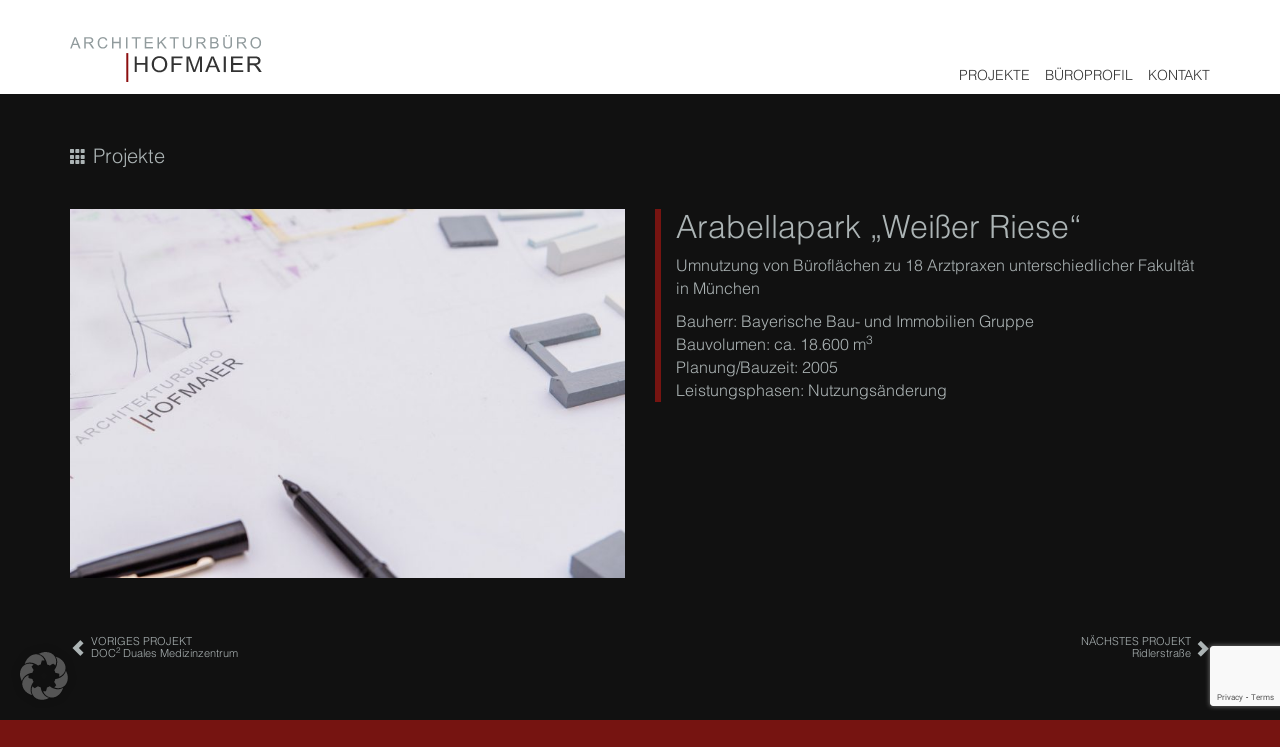

--- FILE ---
content_type: text/html; charset=UTF-8
request_url: https://www.ab-h.de/arabellapark-weisser-riese/
body_size: 9396
content:
<!DOCTYPE html>
<html lang="de">
<head>
<meta charset="UTF-8">

<!-- Diese Seite wurde optimiert mit wpSEO (https://www.wpseo.org). -->
<title>Arabellapark &#8222;Weißer Riese&#8220; | Hofmaier Architekturbüro</title>
<meta name="description" content="Umnutzung von Büroflächen zu 18 Arztpraxen unterschiedlicher Fakultät in München Bauherr: Bayerische Bau- und Immobilien Gruppe Bauvolumen: ..." />
<meta name="robots" content="index, follow" />
<link rel="canonical" href="https://www.ab-h.de/arabellapark-weisser-riese/" />

<meta http-equiv="X-UA-Compatible" content="IE=edge">
<meta name="viewport" content="width=device-width, initial-scale=1">

<link type="image/x-icon" href="favicon.ico" rel="Shortcut Icon">
<link rel="pingback" href="https://www.ab-h.de/xmlrpc.php" />

	<style>img:is([sizes="auto" i], [sizes^="auto," i]) { contain-intrinsic-size: 3000px 1500px }</style>
	<link rel='dns-prefetch' href='//www.ab-h.de' />
<link data-borlabs-cookie-style-blocker-id="google-fonts" data-borlabs-cookie-style-blocker-href='https://fonts.gstatic.com' crossorigin rel='preconnect' />
<link rel="alternate" type="application/rss+xml" title="Hofmaier Architekturbüro &raquo; Feed" href="https://www.ab-h.de/feed/" />
<link rel='stylesheet' id='bootstrap-css' href='https://www.ab-h.de/wp-content/plugins/easy-bootstrap-shortcodes/styles/bootstrap.min.css?ver=6.8.3' type='text/css' media='all' />
<link rel='stylesheet' id='bootstrap-fa-icon-css' href='https://www.ab-h.de/wp-content/plugins/easy-bootstrap-shortcodes/styles/font-awesome.min.css?ver=6.8.3' type='text/css' media='all' />
<style id='wp-emoji-styles-inline-css' type='text/css'>

	img.wp-smiley, img.emoji {
		display: inline !important;
		border: none !important;
		box-shadow: none !important;
		height: 1em !important;
		width: 1em !important;
		margin: 0 0.07em !important;
		vertical-align: -0.1em !important;
		background: none !important;
		padding: 0 !important;
	}
</style>
<link rel='stylesheet' id='wp-block-library-css' href='https://www.ab-h.de/wp-includes/css/dist/block-library/style.min.css?ver=6.8.3' type='text/css' media='all' />
<style id='classic-theme-styles-inline-css' type='text/css'>
/*! This file is auto-generated */
.wp-block-button__link{color:#fff;background-color:#32373c;border-radius:9999px;box-shadow:none;text-decoration:none;padding:calc(.667em + 2px) calc(1.333em + 2px);font-size:1.125em}.wp-block-file__button{background:#32373c;color:#fff;text-decoration:none}
</style>
<style id='global-styles-inline-css' type='text/css'>
:root{--wp--preset--aspect-ratio--square: 1;--wp--preset--aspect-ratio--4-3: 4/3;--wp--preset--aspect-ratio--3-4: 3/4;--wp--preset--aspect-ratio--3-2: 3/2;--wp--preset--aspect-ratio--2-3: 2/3;--wp--preset--aspect-ratio--16-9: 16/9;--wp--preset--aspect-ratio--9-16: 9/16;--wp--preset--color--black: #000000;--wp--preset--color--cyan-bluish-gray: #abb8c3;--wp--preset--color--white: #ffffff;--wp--preset--color--pale-pink: #f78da7;--wp--preset--color--vivid-red: #cf2e2e;--wp--preset--color--luminous-vivid-orange: #ff6900;--wp--preset--color--luminous-vivid-amber: #fcb900;--wp--preset--color--light-green-cyan: #7bdcb5;--wp--preset--color--vivid-green-cyan: #00d084;--wp--preset--color--pale-cyan-blue: #8ed1fc;--wp--preset--color--vivid-cyan-blue: #0693e3;--wp--preset--color--vivid-purple: #9b51e0;--wp--preset--gradient--vivid-cyan-blue-to-vivid-purple: linear-gradient(135deg,rgba(6,147,227,1) 0%,rgb(155,81,224) 100%);--wp--preset--gradient--light-green-cyan-to-vivid-green-cyan: linear-gradient(135deg,rgb(122,220,180) 0%,rgb(0,208,130) 100%);--wp--preset--gradient--luminous-vivid-amber-to-luminous-vivid-orange: linear-gradient(135deg,rgba(252,185,0,1) 0%,rgba(255,105,0,1) 100%);--wp--preset--gradient--luminous-vivid-orange-to-vivid-red: linear-gradient(135deg,rgba(255,105,0,1) 0%,rgb(207,46,46) 100%);--wp--preset--gradient--very-light-gray-to-cyan-bluish-gray: linear-gradient(135deg,rgb(238,238,238) 0%,rgb(169,184,195) 100%);--wp--preset--gradient--cool-to-warm-spectrum: linear-gradient(135deg,rgb(74,234,220) 0%,rgb(151,120,209) 20%,rgb(207,42,186) 40%,rgb(238,44,130) 60%,rgb(251,105,98) 80%,rgb(254,248,76) 100%);--wp--preset--gradient--blush-light-purple: linear-gradient(135deg,rgb(255,206,236) 0%,rgb(152,150,240) 100%);--wp--preset--gradient--blush-bordeaux: linear-gradient(135deg,rgb(254,205,165) 0%,rgb(254,45,45) 50%,rgb(107,0,62) 100%);--wp--preset--gradient--luminous-dusk: linear-gradient(135deg,rgb(255,203,112) 0%,rgb(199,81,192) 50%,rgb(65,88,208) 100%);--wp--preset--gradient--pale-ocean: linear-gradient(135deg,rgb(255,245,203) 0%,rgb(182,227,212) 50%,rgb(51,167,181) 100%);--wp--preset--gradient--electric-grass: linear-gradient(135deg,rgb(202,248,128) 0%,rgb(113,206,126) 100%);--wp--preset--gradient--midnight: linear-gradient(135deg,rgb(2,3,129) 0%,rgb(40,116,252) 100%);--wp--preset--font-size--small: 13px;--wp--preset--font-size--medium: 20px;--wp--preset--font-size--large: 36px;--wp--preset--font-size--x-large: 42px;--wp--preset--spacing--20: 0.44rem;--wp--preset--spacing--30: 0.67rem;--wp--preset--spacing--40: 1rem;--wp--preset--spacing--50: 1.5rem;--wp--preset--spacing--60: 2.25rem;--wp--preset--spacing--70: 3.38rem;--wp--preset--spacing--80: 5.06rem;--wp--preset--shadow--natural: 6px 6px 9px rgba(0, 0, 0, 0.2);--wp--preset--shadow--deep: 12px 12px 50px rgba(0, 0, 0, 0.4);--wp--preset--shadow--sharp: 6px 6px 0px rgba(0, 0, 0, 0.2);--wp--preset--shadow--outlined: 6px 6px 0px -3px rgba(255, 255, 255, 1), 6px 6px rgba(0, 0, 0, 1);--wp--preset--shadow--crisp: 6px 6px 0px rgba(0, 0, 0, 1);}:where(.is-layout-flex){gap: 0.5em;}:where(.is-layout-grid){gap: 0.5em;}body .is-layout-flex{display: flex;}.is-layout-flex{flex-wrap: wrap;align-items: center;}.is-layout-flex > :is(*, div){margin: 0;}body .is-layout-grid{display: grid;}.is-layout-grid > :is(*, div){margin: 0;}:where(.wp-block-columns.is-layout-flex){gap: 2em;}:where(.wp-block-columns.is-layout-grid){gap: 2em;}:where(.wp-block-post-template.is-layout-flex){gap: 1.25em;}:where(.wp-block-post-template.is-layout-grid){gap: 1.25em;}.has-black-color{color: var(--wp--preset--color--black) !important;}.has-cyan-bluish-gray-color{color: var(--wp--preset--color--cyan-bluish-gray) !important;}.has-white-color{color: var(--wp--preset--color--white) !important;}.has-pale-pink-color{color: var(--wp--preset--color--pale-pink) !important;}.has-vivid-red-color{color: var(--wp--preset--color--vivid-red) !important;}.has-luminous-vivid-orange-color{color: var(--wp--preset--color--luminous-vivid-orange) !important;}.has-luminous-vivid-amber-color{color: var(--wp--preset--color--luminous-vivid-amber) !important;}.has-light-green-cyan-color{color: var(--wp--preset--color--light-green-cyan) !important;}.has-vivid-green-cyan-color{color: var(--wp--preset--color--vivid-green-cyan) !important;}.has-pale-cyan-blue-color{color: var(--wp--preset--color--pale-cyan-blue) !important;}.has-vivid-cyan-blue-color{color: var(--wp--preset--color--vivid-cyan-blue) !important;}.has-vivid-purple-color{color: var(--wp--preset--color--vivid-purple) !important;}.has-black-background-color{background-color: var(--wp--preset--color--black) !important;}.has-cyan-bluish-gray-background-color{background-color: var(--wp--preset--color--cyan-bluish-gray) !important;}.has-white-background-color{background-color: var(--wp--preset--color--white) !important;}.has-pale-pink-background-color{background-color: var(--wp--preset--color--pale-pink) !important;}.has-vivid-red-background-color{background-color: var(--wp--preset--color--vivid-red) !important;}.has-luminous-vivid-orange-background-color{background-color: var(--wp--preset--color--luminous-vivid-orange) !important;}.has-luminous-vivid-amber-background-color{background-color: var(--wp--preset--color--luminous-vivid-amber) !important;}.has-light-green-cyan-background-color{background-color: var(--wp--preset--color--light-green-cyan) !important;}.has-vivid-green-cyan-background-color{background-color: var(--wp--preset--color--vivid-green-cyan) !important;}.has-pale-cyan-blue-background-color{background-color: var(--wp--preset--color--pale-cyan-blue) !important;}.has-vivid-cyan-blue-background-color{background-color: var(--wp--preset--color--vivid-cyan-blue) !important;}.has-vivid-purple-background-color{background-color: var(--wp--preset--color--vivid-purple) !important;}.has-black-border-color{border-color: var(--wp--preset--color--black) !important;}.has-cyan-bluish-gray-border-color{border-color: var(--wp--preset--color--cyan-bluish-gray) !important;}.has-white-border-color{border-color: var(--wp--preset--color--white) !important;}.has-pale-pink-border-color{border-color: var(--wp--preset--color--pale-pink) !important;}.has-vivid-red-border-color{border-color: var(--wp--preset--color--vivid-red) !important;}.has-luminous-vivid-orange-border-color{border-color: var(--wp--preset--color--luminous-vivid-orange) !important;}.has-luminous-vivid-amber-border-color{border-color: var(--wp--preset--color--luminous-vivid-amber) !important;}.has-light-green-cyan-border-color{border-color: var(--wp--preset--color--light-green-cyan) !important;}.has-vivid-green-cyan-border-color{border-color: var(--wp--preset--color--vivid-green-cyan) !important;}.has-pale-cyan-blue-border-color{border-color: var(--wp--preset--color--pale-cyan-blue) !important;}.has-vivid-cyan-blue-border-color{border-color: var(--wp--preset--color--vivid-cyan-blue) !important;}.has-vivid-purple-border-color{border-color: var(--wp--preset--color--vivid-purple) !important;}.has-vivid-cyan-blue-to-vivid-purple-gradient-background{background: var(--wp--preset--gradient--vivid-cyan-blue-to-vivid-purple) !important;}.has-light-green-cyan-to-vivid-green-cyan-gradient-background{background: var(--wp--preset--gradient--light-green-cyan-to-vivid-green-cyan) !important;}.has-luminous-vivid-amber-to-luminous-vivid-orange-gradient-background{background: var(--wp--preset--gradient--luminous-vivid-amber-to-luminous-vivid-orange) !important;}.has-luminous-vivid-orange-to-vivid-red-gradient-background{background: var(--wp--preset--gradient--luminous-vivid-orange-to-vivid-red) !important;}.has-very-light-gray-to-cyan-bluish-gray-gradient-background{background: var(--wp--preset--gradient--very-light-gray-to-cyan-bluish-gray) !important;}.has-cool-to-warm-spectrum-gradient-background{background: var(--wp--preset--gradient--cool-to-warm-spectrum) !important;}.has-blush-light-purple-gradient-background{background: var(--wp--preset--gradient--blush-light-purple) !important;}.has-blush-bordeaux-gradient-background{background: var(--wp--preset--gradient--blush-bordeaux) !important;}.has-luminous-dusk-gradient-background{background: var(--wp--preset--gradient--luminous-dusk) !important;}.has-pale-ocean-gradient-background{background: var(--wp--preset--gradient--pale-ocean) !important;}.has-electric-grass-gradient-background{background: var(--wp--preset--gradient--electric-grass) !important;}.has-midnight-gradient-background{background: var(--wp--preset--gradient--midnight) !important;}.has-small-font-size{font-size: var(--wp--preset--font-size--small) !important;}.has-medium-font-size{font-size: var(--wp--preset--font-size--medium) !important;}.has-large-font-size{font-size: var(--wp--preset--font-size--large) !important;}.has-x-large-font-size{font-size: var(--wp--preset--font-size--x-large) !important;}
:where(.wp-block-post-template.is-layout-flex){gap: 1.25em;}:where(.wp-block-post-template.is-layout-grid){gap: 1.25em;}
:where(.wp-block-columns.is-layout-flex){gap: 2em;}:where(.wp-block-columns.is-layout-grid){gap: 2em;}
:root :where(.wp-block-pullquote){font-size: 1.5em;line-height: 1.6;}
</style>
<link rel='stylesheet' id='bootstrap-style-css' href='https://www.ab-h.de/wp-content/themes/hofmaier-bootstrap-wp/bootstrap/css/bootstrap.min.css?ver=6.8.3' type='text/css' media='all' />
<link rel='stylesheet' id='fancybox-css-css' href='https://www.ab-h.de/wp-content/themes/hofmaier-bootstrap-wp/scripts/fancybox/jquery.fancybox.css?ver=2.1.5' type='text/css' media='all' />
<link rel='stylesheet' id='bicbswp-style-css' href='https://www.ab-h.de/wp-content/themes/hofmaier-bootstrap-wp/style.css?ver=1.3.1' type='text/css' media='all' />
<link rel='stylesheet' id='jqueryui-style-css' href='https://www.ab-h.de/wp-content/themes/hofmaier-bootstrap-wp/css/jquery-ui-1.10.4.custom.min.css?ver=1.0' type='text/css' media='all' />
<link rel='stylesheet' id='royalslider-style-css' href='https://www.ab-h.de/wp-content/themes/hofmaier-bootstrap-wp/scripts/royalslider/royalslider.css?ver=6.8.3' type='text/css' media='all' />
<link rel='stylesheet' id='royalsliderskin-style-css' href='https://www.ab-h.de/wp-content/themes/hofmaier-bootstrap-wp/scripts/royalslider/skins/universal/rs-universal.css?ver=6.8.3' type='text/css' media='all' />
<link rel='stylesheet' id='borlabs-cookie-custom-css' href='https://www.ab-h.de/wp-content/cache/borlabs-cookie/1/borlabs-cookie-1-de.css?ver=3.3.19-33' type='text/css' media='all' />
<link rel='stylesheet' id='ebs_dynamic_css-css' href='https://www.ab-h.de/wp-content/plugins/easy-bootstrap-shortcodes/styles/ebs_dynamic_css.php?ver=6.8.3' type='text/css' media='all' />
<script type="text/javascript" src="https://www.ab-h.de/wp-includes/js/jquery/jquery.min.js?ver=3.7.1" id="jquery-core-js"></script>
<script type="text/javascript" src="https://www.ab-h.de/wp-includes/js/jquery/jquery-migrate.min.js?ver=3.4.1" id="jquery-migrate-js"></script>
<script type="text/javascript" src="https://www.ab-h.de/wp-content/plugins/easy-bootstrap-shortcodes/js/bootstrap.min.js?ver=6.8.3" id="bootstrap-js"></script>
<script data-no-optimize="1" data-no-minify="1" data-cfasync="false" nowprocket type="text/javascript" src="https://www.ab-h.de/wp-content/cache/borlabs-cookie/1/borlabs-cookie-config-de.json.js?ver=3.3.19-40" id="borlabs-cookie-config-js"></script>
<link rel="https://api.w.org/" href="https://www.ab-h.de/wp-json/" /><link rel="alternate" title="JSON" type="application/json" href="https://www.ab-h.de/wp-json/wp/v2/posts/710" /><link rel="EditURI" type="application/rsd+xml" title="RSD" href="https://www.ab-h.de/xmlrpc.php?rsd" />
<meta name="generator" content="WordPress 6.8.3" />
<link rel='shortlink' href='https://www.ab-h.de/?p=710' />
<link rel="alternate" title="oEmbed (JSON)" type="application/json+oembed" href="https://www.ab-h.de/wp-json/oembed/1.0/embed?url=https%3A%2F%2Fwww.ab-h.de%2Farabellapark-weisser-riese%2F" />
<link rel="alternate" title="oEmbed (XML)" type="text/xml+oembed" href="https://www.ab-h.de/wp-json/oembed/1.0/embed?url=https%3A%2F%2Fwww.ab-h.de%2Farabellapark-weisser-riese%2F&#038;format=xml" />
<script type="text/javascript">
(function(url){
	if(/(?:Chrome\/26\.0\.1410\.63 Safari\/537\.31|WordfenceTestMonBot)/.test(navigator.userAgent)){ return; }
	var addEvent = function(evt, handler) {
		if (window.addEventListener) {
			document.addEventListener(evt, handler, false);
		} else if (window.attachEvent) {
			document.attachEvent('on' + evt, handler);
		}
	};
	var removeEvent = function(evt, handler) {
		if (window.removeEventListener) {
			document.removeEventListener(evt, handler, false);
		} else if (window.detachEvent) {
			document.detachEvent('on' + evt, handler);
		}
	};
	var evts = 'contextmenu dblclick drag dragend dragenter dragleave dragover dragstart drop keydown keypress keyup mousedown mousemove mouseout mouseover mouseup mousewheel scroll'.split(' ');
	var logHuman = function() {
		if (window.wfLogHumanRan) { return; }
		window.wfLogHumanRan = true;
		var wfscr = document.createElement('script');
		wfscr.type = 'text/javascript';
		wfscr.async = true;
		wfscr.src = url + '&r=' + Math.random();
		(document.getElementsByTagName('head')[0]||document.getElementsByTagName('body')[0]).appendChild(wfscr);
		for (var i = 0; i < evts.length; i++) {
			removeEvent(evts[i], logHuman);
		}
	};
	for (var i = 0; i < evts.length; i++) {
		addEvent(evts[i], logHuman);
	}
})('//www.ab-h.de/?wordfence_lh=1&hid=ED4CB754527C75CE78D05382D4BD182B');
</script><!--[if lt IE 9]>
	<script src="https://oss.maxcdn.com/html5shiv/3.7.2/html5shiv.min.js"></script>
	<script src="https://oss.maxcdn.com/respond/1.4.2/respond.min.js"></script>
<![endif]-->
<script>document.cookie='resolution='+Math.max(screen.width,screen.height)+'; path=/';</script>
<meta name="generator" content="WP Rocket 3.19.4" data-wpr-features="wpr_desktop" /></head>
<body class="wp-singular post-template-default single single-post postid-710 single-format-standard wp-theme-hofmaier-bootstrap-wp lighter-red">
<header data-rocket-location-hash="acfcfac0dd0bb14d1c134a31c15887fc" class="fullwidth navbar-bianco">
	<nav class="navbar" role="navigation">
		<div data-rocket-location-hash="ca23f7c07336b7cf8c7766d2ffffc9d9" class="container">
			<div class="navbar-header">
				<button type="button" class="navbar-toggle collapsed" data-toggle="collapse" data-target="#navbar" aria-expanded="false" aria-controls="navbar"> <span class="sr-only">Toggle navigation</span> <span class="icon-bar"></span> <span class="icon-bar"></span> <span class="icon-bar"></span> </button>
				<div class="top-logobox">
					<a href="/home/" title="Home" style="display: block;">
						<object style="pointer-events: none; display:block;" data="https://www.ab-h.de/wp-content/themes/hofmaier-bootstrap-wp/images/logo_topleft.svg" type="image/svg+xml">
							<img src="https://www.ab-h.de/wp-content/themes/hofmaier-bootstrap-wp/images/logo_topleft.png" alt="Logo Architekturbüro Hofmaier">
						</object>
					</a>
				</div>
			</div>
			<div id="navbar" class="collapse navbar-collapse">
				<ul id="menu-mainmenu" class="nav navbar-nav"><li id="menu-item-248" class="menu-item menu-item-type-taxonomy menu-item-object-category menu-item-248"><a title="Projekte" href="https://www.ab-h.de/projekte/">Projekte</a></li>
<li id="menu-item-251" class="menu-item menu-item-type-post_type menu-item-object-page menu-item-251"><a title="Büroprofil" href="https://www.ab-h.de/bueroprofil/">Büroprofil</a></li>
<li id="menu-item-250" class="menu-item menu-item-type-post_type menu-item-object-page menu-item-250"><a title="Kontakt" href="https://www.ab-h.de/kontakt/">Kontakt</a></li>
</ul>			</div>
		</div>
	</nav>
</header>
	<div data-rocket-location-hash="301e5a0e17c2d0e6ab7505b5c2b681af" class="content-wrapper">
		<div data-rocket-location-hash="5bf2fcbf9effc16e6c67080fcadc51fc" id="content" class="container main">
			<div data-rocket-location-hash="5af47f6829f724b092e5b844a38e0bc1" class="row">
				<div class="col-xs-12 col-sm-12 col-md-12 col-lg-12">
					<div class="content">
						<section class="post-precontent">
	<div class="row">
		<div class="col-xs-12 col-sm-12 col-md-12 col-lg-12">
						<div class="category-overviewlink-wrapper">
				<a href="" class="category-overviewlink" title="Zur Übersicht" style="text-decoration:none;"><span class="glyphicon glyphicon glyphicon-th"></span> <span style="font-size:1.25em; margin-left:3px;">Projekte </span></a>
			</div>
		</div>
	</div>
</section>

<article id="post-710" class="post-710 post type-post status-publish format-standard hentry category-s-heilen-pflegen">
	<section class="post-content">
		<div class="row">
			<div class="col-xs-12 col-sm-6 col-md-6 col-lg-6">
			<!--<div style="float:left;padding:0 15px;max-width:50%;">-->
				<div class="entry-image">
						<div class="ngg-gallery-singlepic-image " style="max-width: 768px">
				<a href="https://www.ab-h.de/abh-images/project-placeholder/alg014.jpg"
			title=""
			data-src="https://www.ab-h.de/abh-images/project-placeholder/alg014.jpg"
			data-thumbnail="https://www.ab-h.de/abh-images/project-placeholder/thumbs/thumbs_alg014.jpg"
			data-image-id="35"
			data-title="alg014"
			data-description=""
			target='_self'
			>
			<img class="ngg-singlepic"
				src="https://www.ab-h.de/nextgen-image/35/768x0x90/406fdc7616c950dcd3c271a06833850e"
				alt="alg014"
				title="alg014"
									width="768" 							/>
		</a>
			</div>
						</div>
			</div>
			<div class="col-xs-12 col-sm-6 col-md-6 col-lg-6">
			<!--<div style="float:left;padding:0 15px;max-width:50%;">-->
				<div class="project-content">
					<h2 class="entry-title">
						Arabellapark &#8222;Weißer Riese&#8220;					</h2>
					<p>Umnutzung von Büroflächen zu 18 Arztpraxen unterschiedlicher Fakultät in München</p>
<p>Bauherr: Bayerische Bau- und Immobilien Gruppe<br />
Bauvolumen: ca. 18.600 m<sup>3</sup><br />
Planung/Bauzeit: 2005<br />
Leistungsphasen: Nutzungsänderung</p>				</div>
			</div>
		</div>
		<!-- end .row -->
		<div class="row">
			<div class="col-md-12">
							</div>
		</div>
		<!-- end .row --> 
	</section>
</article>
<!-- /.post--> 
												<div class="row">
							<div class="col-xs-6 col-sm-6 col-md-6 col-lg-6">
								<nav class="nav-single" style="">
									<div class="nav-previous single-navigation"><a href="https://www.ab-h.de/doc2-duales-medizinzentrum/" rel="next"><div class="singlenav-arrow"><span class="glyphicon glyphicon-chevron-left"></span></div><div class="singlenav-text">VORIGES PROJEKT<br><span class="singlenav-title">DOC<sup>2</sup>  Duales Medizinzentrum</span></div></a></div>
								</nav><!-- .nav-single -->
							</div>
							<div class="col-xs-6 col-sm-6 col-md-6 col-lg-6">
								<nav class="nav-single" style="">
									<div class="nav-next single-navigation"><a href="https://www.ab-h.de/ridlerstrasse/" rel="prev"><div class="singlenav-arrow"><span class="glyphicon glyphicon-chevron-right"></span></div><div class="singlenav-text">NÄCHSTES PROJEKT<br><span class="singlenav-title">Ridlerstraße</span></div></a></div>
								</nav><!-- .nav-single -->
							</div>
						</div>
											</div> <!-- /.content -->
					</div> <!-- EIGENTLICH HIER ÜBERFLÜSSIG, EINGEBAUT WEGEN AJAX LOAD FEHLER -->
				</div> <!-- /.col-xs-12 col-sm-12 col-md-12 col-lg-12 -->
			</div> <!-- /.row -->
		</div> <!-- /.container -->
	</div>
<footer data-rocket-location-hash="daf185c1c5cd6ae65d6a3b0721be5714">
	<div data-rocket-location-hash="77632f43e87d807b7fcce815bf7b5461" id="footer">
		<div class="container">
			<div class="row footer-wrapper">
				<div class="col-lg-12 col-md-12 col-sm-12 col-12">
					<ul id="menu-footer-menu" class="footer-menu"><li id="menu-item-249" class="menu-item menu-item-type-custom menu-item-object-custom menu-item-249"><a title="Home" href="/">Home</a></li>
<li id="menu-item-252" class="menu-item menu-item-type-post_type menu-item-object-page menu-item-252"><a title="Impressum" href="https://www.ab-h.de/impressum/">Impressum</a></li>
<li id="menu-item-254" class="menu-item menu-item-type-post_type menu-item-object-page menu-item-254"><a title="Datenschutz" href="https://www.ab-h.de/datenschutzerklaerung/">Datenschutz</a></li>
<li id="menu-item-253" class="menu-item menu-item-type-post_type menu-item-object-page menu-item-253"><a title="Kontakt" href="https://www.ab-h.de/kontakt/">Kontakt</a></li>
</ul>		
										<ul class="footer-menu" id="menu-footer-projekte">
						<li class="menu-item"><a href="/projekte/wohnungsbau/" title="Projekte Wohnungsbau">Wohnungsbau</a></li><li class="menu-item"><a href="/projekte/buero-verwaltung/" title="Projekte Büro &amp; Verwaltung">Büro &amp; Verwaltung</a></li><li class="menu-item"><a href="/projekte/gewerbe-industrie/" title="Projekte Gewerbe &amp; Industrie">Gewerbe &amp; Industrie</a></li><li class="menu-item"><a href="/projekte/heilen-pflegen/" title="Projekte Heilen &amp; Pflegen">Heilen &amp; Pflegen</a></li><li class="menu-item"><a href="/projekte/bildung-kultur/" title="Projekte Bildung &amp; Kultur">Bildung &amp; Kultur</a></li><li class="menu-item"><a href="/projekte/hotelbau/" title="Projekte Hotelbau">Hotelbau</a></li><li class="menu-item"><a href="/projekte/bauen-im-bestand/" title="Projekte Bauen im Bestand">Bauen im Bestand</a></li><li class="menu-item"><a href="/projekte/staedtebau/" title="Projekte Städtebau">Städtebau</a></li><li class="menu-item"><a href="/projektlisten/" title="Projektlisten">Projektlisten</a></li>					</ul>
					<div class="footer-copyright">© 2025 Architekturbüro Hofmaier</div>
				</div>
			</div>
		</div>
	</div>
</footer>
<!-- Matomo -->
<script type="text/javascript">
  var _paq = _paq || [];
  /* tracker methods like "setCustomDimension" should be called before "trackPageView" */
  _paq.push(['trackPageView']);
  _paq.push(['enableLinkTracking']);
  (function() {
    var u="//analytics.ab-h.de/";
    _paq.push(['setTrackerUrl', u+'piwik.php']);
    _paq.push(['setSiteId', '1']);
    var d=document, g=d.createElement('script'), s=d.getElementsByTagName('script')[0];
    g.type='text/javascript'; g.async=true; g.defer=true; g.src=u+'piwik.js'; s.parentNode.insertBefore(g,s);
  })();
</script>
<!-- End Matomo Code -->
<script type="speculationrules">
{"prefetch":[{"source":"document","where":{"and":[{"href_matches":"\/*"},{"not":{"href_matches":["\/wp-*.php","\/wp-admin\/*","\/wp-content\/uploads\/*","\/wp-content\/*","\/wp-content\/plugins\/*","\/wp-content\/themes\/hofmaier-bootstrap-wp\/*","\/*\\?(.+)"]}},{"not":{"selector_matches":"a[rel~=\"nofollow\"]"}},{"not":{"selector_matches":".no-prefetch, .no-prefetch a"}}]},"eagerness":"conservative"}]}
</script>
<script type="module" src="https://www.ab-h.de/wp-content/plugins/borlabs-cookie/assets/javascript/borlabs-cookie.min.js?ver=3.3.19" id="borlabs-cookie-core-js-module" data-cfasync="false" data-no-minify="1" data-no-optimize="1"></script>
<!--googleoff: all--><div data-nosnippet data-borlabs-cookie-consent-required='true' id='BorlabsCookieBox'></div><div id='BorlabsCookieWidget' class='brlbs-cmpnt-container'></div><!--googleon: all--><link rel='stylesheet' id='ngg_trigger_buttons-css' href='https://www.ab-h.de/wp-content/plugins/nextgen-gallery/static/GalleryDisplay/trigger_buttons.css?ver=3.59.12' type='text/css' media='all' />
<link rel='stylesheet' id='fontawesome_v4_shim_style-css' href='https://www.ab-h.de/wp-content/plugins/nextgen-gallery/static/FontAwesome/css/v4-shims.min.css?ver=6.8.3' type='text/css' media='all' />
<link rel='stylesheet' id='fontawesome-css' href='https://www.ab-h.de/wp-content/plugins/nextgen-gallery/static/FontAwesome/css/all.min.css?ver=6.8.3' type='text/css' media='all' />
<link rel='stylesheet' id='nextgen_basic_singlepic_style-css' href='https://www.ab-h.de/wp-content/plugins/nextgen-gallery/static/SinglePicture/nextgen_basic_singlepic.css?ver=3.59.12' type='text/css' media='all' />
<script type="text/javascript" src="https://www.google.com/recaptcha/api.js?render=6LfbPcUUAAAAAG2iXw7UQVfoR0e7-W89mWgHQfxQ&amp;ver=3.0" id="google-recaptcha-js"></script>
<script type="text/javascript" src="https://www.ab-h.de/wp-includes/js/dist/vendor/wp-polyfill.min.js?ver=3.15.0" id="wp-polyfill-js"></script>
<script type="text/javascript" id="wpcf7-recaptcha-js-before">
/* <![CDATA[ */
var wpcf7_recaptcha = {
    "sitekey": "6LfbPcUUAAAAAG2iXw7UQVfoR0e7-W89mWgHQfxQ",
    "actions": {
        "homepage": "homepage",
        "contactform": "contactform"
    }
};
/* ]]> */
</script>
<script type="text/javascript" src="https://www.ab-h.de/wp-content/plugins/contact-form-7/modules/recaptcha/index.js?ver=6.1.1" id="wpcf7-recaptcha-js"></script>
<script type="text/javascript" id="photocrati_ajax-js-extra">
/* <![CDATA[ */
var photocrati_ajax = {"url":"https:\/\/www.ab-h.de\/index.php?photocrati_ajax=1","rest_url":"https:\/\/www.ab-h.de\/wp-json\/","wp_home_url":"https:\/\/www.ab-h.de","wp_site_url":"https:\/\/www.ab-h.de","wp_root_url":"https:\/\/www.ab-h.de","wp_plugins_url":"https:\/\/www.ab-h.de\/wp-content\/plugins","wp_content_url":"https:\/\/www.ab-h.de\/wp-content","wp_includes_url":"https:\/\/www.ab-h.de\/wp-includes\/","ngg_param_slug":"nggallery","rest_nonce":"a964f37684"};
/* ]]> */
</script>
<script type="text/javascript" src="https://www.ab-h.de/wp-content/plugins/nextgen-gallery/static/Legacy/ajax.min.js?ver=3.59.12" id="photocrati_ajax-js"></script>
<script type="text/javascript" id="ngg_common-js-extra">
/* <![CDATA[ */

var galleries = {};
galleries.gallery_e4182e212334711b34498e636033e4e2 = {"__defaults_set":null,"ID":"e4182e212334711b34498e636033e4e2","album_ids":[],"container_ids":[],"display":"","display_settings":{"crop":"0","display_reflection":"0","display_watermark":"0","float":"","height":"","link":"","mode":"","quality":"90","width":"768","link_target":"_self","template":"","0":"ngg_triggers_display","1":"never","use_lightbox_effect":true,"ngg_triggers_display":"never","_errors":[]},"display_type":"photocrati-nextgen_basic_singlepic","effect_code":null,"entity_ids":["35"],"excluded_container_ids":[],"exclusions":[],"gallery_ids":[],"id":"e4182e212334711b34498e636033e4e2","ids":null,"image_ids":null,"images_list_count":null,"inner_content":null,"is_album_gallery":null,"maximum_entity_count":500,"order_by":"sortorder","order_direction":"ASC","returns":"included","skip_excluding_globally_excluded_images":null,"slug":null,"sortorder":[],"source":"galleries","src":"","tag_ids":[],"tagcloud":false,"transient_id":null};
galleries.gallery_e4182e212334711b34498e636033e4e2.wordpress_page_root = "https:\/\/www.ab-h.de\/arabellapark-weisser-riese\/";
var nextgen_lightbox_settings = {"static_path":"https:\/\/www.ab-h.de\/wp-content\/plugins\/nextgen-gallery\/static\/Lightbox\/{placeholder}","context":"nextgen_images"};
/* ]]> */
</script>
<script type="text/javascript" src="https://www.ab-h.de/wp-content/plugins/nextgen-gallery/static/GalleryDisplay/common.js?ver=3.59.12" id="ngg_common-js"></script>
<script type="text/javascript" id="ngg_common-js-after">
/* <![CDATA[ */
            var nggLastTimeoutVal = 1000;

            var nggRetryFailedImage = function(img) {
                setTimeout(function(){
                    img.src = img.src;
                }, nggLastTimeoutVal);

                nggLastTimeoutVal += 500;
            }
/* ]]> */
</script>
<script type="text/javascript" src="https://www.ab-h.de/wp-content/plugins/nextgen-gallery/static/Lightbox/lightbox_context.js?ver=3.59.12" id="ngg_lightbox_context-js"></script>
<script type="text/javascript" src="https://www.ab-h.de/wp-content/plugins/nextgen-gallery/static/FontAwesome/js/v4-shims.min.js?ver=5.3.1" id="fontawesome_v4_shim-js"></script>
<script type="text/javascript" defer crossorigin="anonymous" data-auto-replace-svg="false" data-keep-original-source="false" data-search-pseudo-elements src="https://www.ab-h.de/wp-content/plugins/nextgen-gallery/static/FontAwesome/js/all.min.js?ver=5.3.1" id="fontawesome-js"></script>
<script src="https://www.ab-h.de/wp-content/themes/hofmaier-bootstrap-wp/bootstrap/js/bootstrap.min.js"></script> 
<!--<script type='text/javascript' src='/wp-content/plugins/fancybox-for-wordpress/fancybox/jquery.fancybox.js?ver=1.3.4'></script>-->
<script src="https://www.ab-h.de/wp-content/themes/hofmaier-bootstrap-wp/scripts/fancybox/jquery.fancybox.js?ver=2.1.5"></script>
<script src="https://www.ab-h.de/wp-content/themes/hofmaier-bootstrap-wp/scripts/jquery.validate.min.js"></script>
<script src="https://www.ab-h.de/wp-content/themes/hofmaier-bootstrap-wp/scripts/jquery-ui-1.8.20.custom.min.js"></script>
<script type="text/javascript" src="//code.jquery.com/ui/1.12.1/jquery-ui.min.js"></script>
<script src="https://www.ab-h.de/wp-content/themes/hofmaier-bootstrap-wp/scripts/royalslider/jquery.royalslider.min.js"></script>
<script type="text/javascript" src="//fast.fonts.net/jsapi/0fe51690-3eda-4cfc-ada3-f56323defb90.js"></script>
<script src="https://www.ab-h.de/wp-content/themes/hofmaier-bootstrap-wp/scripts/application.js?v=1.3.2"></script>
<script>var rocket_beacon_data = {"ajax_url":"https:\/\/www.ab-h.de\/wp-admin\/admin-ajax.php","nonce":"aef83d3334","url":"https:\/\/www.ab-h.de\/arabellapark-weisser-riese","is_mobile":false,"width_threshold":1600,"height_threshold":700,"delay":500,"debug":null,"status":{"atf":true,"lrc":true,"preconnect_external_domain":true},"elements":"img, video, picture, p, main, div, li, svg, section, header, span","lrc_threshold":1800,"preconnect_external_domain_elements":["link","script","iframe"],"preconnect_external_domain_exclusions":["static.cloudflareinsights.com","rel=\"profile\"","rel=\"preconnect\"","rel=\"dns-prefetch\"","rel=\"icon\""]}</script><script data-name="wpr-wpr-beacon" src='https://www.ab-h.de/wp-content/plugins/wp-rocket/assets/js/wpr-beacon.min.js' async></script></body>
</html>
<!-- This website is like a Rocket, isn't it? Performance optimized by WP Rocket. Learn more: https://wp-rocket.me - Debug: cached@1763252230 -->

--- FILE ---
content_type: text/html; charset=utf-8
request_url: https://www.google.com/recaptcha/api2/anchor?ar=1&k=6LfbPcUUAAAAAG2iXw7UQVfoR0e7-W89mWgHQfxQ&co=aHR0cHM6Ly93d3cuYWItaC5kZTo0NDM.&hl=en&v=TkacYOdEJbdB_JjX802TMer9&size=invisible&anchor-ms=20000&execute-ms=15000&cb=cylgj3ktv22
body_size: 45174
content:
<!DOCTYPE HTML><html dir="ltr" lang="en"><head><meta http-equiv="Content-Type" content="text/html; charset=UTF-8">
<meta http-equiv="X-UA-Compatible" content="IE=edge">
<title>reCAPTCHA</title>
<style type="text/css">
/* cyrillic-ext */
@font-face {
  font-family: 'Roboto';
  font-style: normal;
  font-weight: 400;
  src: url(//fonts.gstatic.com/s/roboto/v18/KFOmCnqEu92Fr1Mu72xKKTU1Kvnz.woff2) format('woff2');
  unicode-range: U+0460-052F, U+1C80-1C8A, U+20B4, U+2DE0-2DFF, U+A640-A69F, U+FE2E-FE2F;
}
/* cyrillic */
@font-face {
  font-family: 'Roboto';
  font-style: normal;
  font-weight: 400;
  src: url(//fonts.gstatic.com/s/roboto/v18/KFOmCnqEu92Fr1Mu5mxKKTU1Kvnz.woff2) format('woff2');
  unicode-range: U+0301, U+0400-045F, U+0490-0491, U+04B0-04B1, U+2116;
}
/* greek-ext */
@font-face {
  font-family: 'Roboto';
  font-style: normal;
  font-weight: 400;
  src: url(//fonts.gstatic.com/s/roboto/v18/KFOmCnqEu92Fr1Mu7mxKKTU1Kvnz.woff2) format('woff2');
  unicode-range: U+1F00-1FFF;
}
/* greek */
@font-face {
  font-family: 'Roboto';
  font-style: normal;
  font-weight: 400;
  src: url(//fonts.gstatic.com/s/roboto/v18/KFOmCnqEu92Fr1Mu4WxKKTU1Kvnz.woff2) format('woff2');
  unicode-range: U+0370-0377, U+037A-037F, U+0384-038A, U+038C, U+038E-03A1, U+03A3-03FF;
}
/* vietnamese */
@font-face {
  font-family: 'Roboto';
  font-style: normal;
  font-weight: 400;
  src: url(//fonts.gstatic.com/s/roboto/v18/KFOmCnqEu92Fr1Mu7WxKKTU1Kvnz.woff2) format('woff2');
  unicode-range: U+0102-0103, U+0110-0111, U+0128-0129, U+0168-0169, U+01A0-01A1, U+01AF-01B0, U+0300-0301, U+0303-0304, U+0308-0309, U+0323, U+0329, U+1EA0-1EF9, U+20AB;
}
/* latin-ext */
@font-face {
  font-family: 'Roboto';
  font-style: normal;
  font-weight: 400;
  src: url(//fonts.gstatic.com/s/roboto/v18/KFOmCnqEu92Fr1Mu7GxKKTU1Kvnz.woff2) format('woff2');
  unicode-range: U+0100-02BA, U+02BD-02C5, U+02C7-02CC, U+02CE-02D7, U+02DD-02FF, U+0304, U+0308, U+0329, U+1D00-1DBF, U+1E00-1E9F, U+1EF2-1EFF, U+2020, U+20A0-20AB, U+20AD-20C0, U+2113, U+2C60-2C7F, U+A720-A7FF;
}
/* latin */
@font-face {
  font-family: 'Roboto';
  font-style: normal;
  font-weight: 400;
  src: url(//fonts.gstatic.com/s/roboto/v18/KFOmCnqEu92Fr1Mu4mxKKTU1Kg.woff2) format('woff2');
  unicode-range: U+0000-00FF, U+0131, U+0152-0153, U+02BB-02BC, U+02C6, U+02DA, U+02DC, U+0304, U+0308, U+0329, U+2000-206F, U+20AC, U+2122, U+2191, U+2193, U+2212, U+2215, U+FEFF, U+FFFD;
}
/* cyrillic-ext */
@font-face {
  font-family: 'Roboto';
  font-style: normal;
  font-weight: 500;
  src: url(//fonts.gstatic.com/s/roboto/v18/KFOlCnqEu92Fr1MmEU9fCRc4AMP6lbBP.woff2) format('woff2');
  unicode-range: U+0460-052F, U+1C80-1C8A, U+20B4, U+2DE0-2DFF, U+A640-A69F, U+FE2E-FE2F;
}
/* cyrillic */
@font-face {
  font-family: 'Roboto';
  font-style: normal;
  font-weight: 500;
  src: url(//fonts.gstatic.com/s/roboto/v18/KFOlCnqEu92Fr1MmEU9fABc4AMP6lbBP.woff2) format('woff2');
  unicode-range: U+0301, U+0400-045F, U+0490-0491, U+04B0-04B1, U+2116;
}
/* greek-ext */
@font-face {
  font-family: 'Roboto';
  font-style: normal;
  font-weight: 500;
  src: url(//fonts.gstatic.com/s/roboto/v18/KFOlCnqEu92Fr1MmEU9fCBc4AMP6lbBP.woff2) format('woff2');
  unicode-range: U+1F00-1FFF;
}
/* greek */
@font-face {
  font-family: 'Roboto';
  font-style: normal;
  font-weight: 500;
  src: url(//fonts.gstatic.com/s/roboto/v18/KFOlCnqEu92Fr1MmEU9fBxc4AMP6lbBP.woff2) format('woff2');
  unicode-range: U+0370-0377, U+037A-037F, U+0384-038A, U+038C, U+038E-03A1, U+03A3-03FF;
}
/* vietnamese */
@font-face {
  font-family: 'Roboto';
  font-style: normal;
  font-weight: 500;
  src: url(//fonts.gstatic.com/s/roboto/v18/KFOlCnqEu92Fr1MmEU9fCxc4AMP6lbBP.woff2) format('woff2');
  unicode-range: U+0102-0103, U+0110-0111, U+0128-0129, U+0168-0169, U+01A0-01A1, U+01AF-01B0, U+0300-0301, U+0303-0304, U+0308-0309, U+0323, U+0329, U+1EA0-1EF9, U+20AB;
}
/* latin-ext */
@font-face {
  font-family: 'Roboto';
  font-style: normal;
  font-weight: 500;
  src: url(//fonts.gstatic.com/s/roboto/v18/KFOlCnqEu92Fr1MmEU9fChc4AMP6lbBP.woff2) format('woff2');
  unicode-range: U+0100-02BA, U+02BD-02C5, U+02C7-02CC, U+02CE-02D7, U+02DD-02FF, U+0304, U+0308, U+0329, U+1D00-1DBF, U+1E00-1E9F, U+1EF2-1EFF, U+2020, U+20A0-20AB, U+20AD-20C0, U+2113, U+2C60-2C7F, U+A720-A7FF;
}
/* latin */
@font-face {
  font-family: 'Roboto';
  font-style: normal;
  font-weight: 500;
  src: url(//fonts.gstatic.com/s/roboto/v18/KFOlCnqEu92Fr1MmEU9fBBc4AMP6lQ.woff2) format('woff2');
  unicode-range: U+0000-00FF, U+0131, U+0152-0153, U+02BB-02BC, U+02C6, U+02DA, U+02DC, U+0304, U+0308, U+0329, U+2000-206F, U+20AC, U+2122, U+2191, U+2193, U+2212, U+2215, U+FEFF, U+FFFD;
}
/* cyrillic-ext */
@font-face {
  font-family: 'Roboto';
  font-style: normal;
  font-weight: 900;
  src: url(//fonts.gstatic.com/s/roboto/v18/KFOlCnqEu92Fr1MmYUtfCRc4AMP6lbBP.woff2) format('woff2');
  unicode-range: U+0460-052F, U+1C80-1C8A, U+20B4, U+2DE0-2DFF, U+A640-A69F, U+FE2E-FE2F;
}
/* cyrillic */
@font-face {
  font-family: 'Roboto';
  font-style: normal;
  font-weight: 900;
  src: url(//fonts.gstatic.com/s/roboto/v18/KFOlCnqEu92Fr1MmYUtfABc4AMP6lbBP.woff2) format('woff2');
  unicode-range: U+0301, U+0400-045F, U+0490-0491, U+04B0-04B1, U+2116;
}
/* greek-ext */
@font-face {
  font-family: 'Roboto';
  font-style: normal;
  font-weight: 900;
  src: url(//fonts.gstatic.com/s/roboto/v18/KFOlCnqEu92Fr1MmYUtfCBc4AMP6lbBP.woff2) format('woff2');
  unicode-range: U+1F00-1FFF;
}
/* greek */
@font-face {
  font-family: 'Roboto';
  font-style: normal;
  font-weight: 900;
  src: url(//fonts.gstatic.com/s/roboto/v18/KFOlCnqEu92Fr1MmYUtfBxc4AMP6lbBP.woff2) format('woff2');
  unicode-range: U+0370-0377, U+037A-037F, U+0384-038A, U+038C, U+038E-03A1, U+03A3-03FF;
}
/* vietnamese */
@font-face {
  font-family: 'Roboto';
  font-style: normal;
  font-weight: 900;
  src: url(//fonts.gstatic.com/s/roboto/v18/KFOlCnqEu92Fr1MmYUtfCxc4AMP6lbBP.woff2) format('woff2');
  unicode-range: U+0102-0103, U+0110-0111, U+0128-0129, U+0168-0169, U+01A0-01A1, U+01AF-01B0, U+0300-0301, U+0303-0304, U+0308-0309, U+0323, U+0329, U+1EA0-1EF9, U+20AB;
}
/* latin-ext */
@font-face {
  font-family: 'Roboto';
  font-style: normal;
  font-weight: 900;
  src: url(//fonts.gstatic.com/s/roboto/v18/KFOlCnqEu92Fr1MmYUtfChc4AMP6lbBP.woff2) format('woff2');
  unicode-range: U+0100-02BA, U+02BD-02C5, U+02C7-02CC, U+02CE-02D7, U+02DD-02FF, U+0304, U+0308, U+0329, U+1D00-1DBF, U+1E00-1E9F, U+1EF2-1EFF, U+2020, U+20A0-20AB, U+20AD-20C0, U+2113, U+2C60-2C7F, U+A720-A7FF;
}
/* latin */
@font-face {
  font-family: 'Roboto';
  font-style: normal;
  font-weight: 900;
  src: url(//fonts.gstatic.com/s/roboto/v18/KFOlCnqEu92Fr1MmYUtfBBc4AMP6lQ.woff2) format('woff2');
  unicode-range: U+0000-00FF, U+0131, U+0152-0153, U+02BB-02BC, U+02C6, U+02DA, U+02DC, U+0304, U+0308, U+0329, U+2000-206F, U+20AC, U+2122, U+2191, U+2193, U+2212, U+2215, U+FEFF, U+FFFD;
}

</style>
<link rel="stylesheet" type="text/css" href="https://www.gstatic.com/recaptcha/releases/TkacYOdEJbdB_JjX802TMer9/styles__ltr.css">
<script nonce="JxEGoOUg5G5YAR6vqGD7_g" type="text/javascript">window['__recaptcha_api'] = 'https://www.google.com/recaptcha/api2/';</script>
<script type="text/javascript" src="https://www.gstatic.com/recaptcha/releases/TkacYOdEJbdB_JjX802TMer9/recaptcha__en.js" nonce="JxEGoOUg5G5YAR6vqGD7_g">
      
    </script></head>
<body><div id="rc-anchor-alert" class="rc-anchor-alert"></div>
<input type="hidden" id="recaptcha-token" value="[base64]">
<script type="text/javascript" nonce="JxEGoOUg5G5YAR6vqGD7_g">
      recaptcha.anchor.Main.init("[\x22ainput\x22,[\x22bgdata\x22,\x22\x22,\[base64]/[base64]/[base64]/[base64]/[base64]/[base64]/[base64]/eShDLnN1YnN0cmluZygzKSxwLGYsRSxELEEsRixJKTpLayhDLHApfSxIPWZ1bmN0aW9uKEMscCxmLEUsRCxBKXtpZihDLk89PUMpZm9yKEE9RyhDLGYpLGY9PTMxNXx8Zj09MTU1fHxmPT0xMzQ/[base64]/[base64]/[base64]\\u003d\x22,\[base64]\\u003d\\u003d\x22,\[base64]/DmcK3w7I/DzzDicOvQ0ZdN8KowobCoMK3w4rDucOWwpXDscO/w6vChV5If8Kpwpk9UTwFw4XDnh7DrcOiw5fDosOrdsOawrzCvMKOwoHCjQ5fwpM3f8OcwoNmwqJ5w6LDrMOxH3HCkVrClxBIwpQ2EcORwpvDqcKEY8Orw6vCqsKAw75tOjXDgMKcwoXCqMOdXmHDuFNOwqLDviMGw7/Cln/CgnNHcFdHQMOeG1l6VHfDiX7Cv8Oawq7ClcOWAE/Ci0HChhMiXw3CtsOMw7lgw6tBwr5UwpRqYCfCmmbDnsO+c8ONKcKXayApwqTCsGkHw7DCumrCrsO6ZcO4bSLCpMOBwr7Dq8K2w4oBw4DCjMOSwrHClkh/wrhOHWrDg8Kxw4rCr8KQfhkYNwIMwqkpWsKNwpNMHcODwqrDocONwpbDmMKjw6Njw67DtsO1w7RxwrtgwqTCkwAEfcK/bXdqwrjDrsO1wrBHw4pnw5DDvTABecK9GMOQGVwuMWFqKko/[base64]/RsK9wrUKOT3DlcOwJsO9wqZDwp15w6U6OMKrX1Fcwop6w4kWDsKyw7/[base64]/w47CsMK4YsOww5/DhsKowoDDhQM+KMOAwqPDkcOvw6MOOQIrVsOBw43DrBJaw6t8w7jDrHJ+wrvDtnzCtMKOw5XDs8KcwrnCucKNQcO9FcKzAcOMw51rwrtFw4BRw4PCscOzw4cSS8KqEkvDow/[base64]/[base64]/Ch8KGAxV1wr1hwpzCnsOxwow7O8O1wq8TwqrDsMObO8KeHsKtw48SAgPCvsO2w5JEAhTDmkvCigANw4jCjlgxwqvCkcOnaMKlLBVCwoLDj8KofFHDvcKbfHzCiWPCsznDlhl1ecKVOcOEGsOcw4phwqoewrLDm8KTwqTCsSjCj8O8wrsUw7LDu1/DgQ5uNBMRNzrCmsOfwo0lGsOzwqhtwq4VwqQoc8Klw43DmMOuchxzJ8OEwpx5wo/[base64]/[base64]/[base64]/[base64]/CnyHDpsKWw5ZpwpoFwrzCoA5XGMOvQDlyw5nDoUzDu8OXw4dJwqLCuMOACW10VMOKwqLDqMKXMMKGw49Dw5t0woRhBsK1w4rCusOOwpfCh8OiwqNzCsO3YT7CqCVrwqdlw4FLAMKbEyZkQAHCvMKRUTx+NlpWwqQtwoPCijnCsShOw7ckFcOzf8OuwpFtU8ODVEEXwp/DnMKHZcO6wr/DiEh2PsORw4DCqsOzXCjDn8KweMOww7zDmMOyLcKCX8OHwoTDn2gsw4wDwrzDo2FGWMK6SS9Pw4/[base64]/DisOHRCHCpTwVWn/[base64]/[base64]/DqU/DusO0Ox4Ow73DlMKkw5zDpsKawp3CqsOqAgvCk8KMw4fDkUQgwpPCsFfCi8OCesKbwrzCo8OuWxrDrAfChcKaDsK8wpzCmzldw57CocOVw79fG8KJOWPChcKnc39Vw4fCmRBKb8OywrNgfcKqw4BewrgXw6ggw60FWsKDwrjCmsK3wqfCgcO5DHzCs33Cl1/Dgh5xwqXDoQsBacKMw6g9SMKMJgl7LD90CsOQwpTDqsKXw7rCucKMX8ObRX87IcK2YXQLwqXDj8Osw4TCjMOfw70Gw4htA8OzwpDCgQ/DqHcuw75Fw4FQwqTCvk4bN1Z3wqJgw6DDr8K4Mk4AWMO0w40cOCpEw6tdw60XTXEewoHDoHPDsFQ2Z8KKaR3CjsOHHGhQCFnDp8Oswq3CvgoqdMK5w7zClyINKVfDn1XDkH07w4xxKMK/w7/CvcK5PzAWw7TCpQzCjj1aw4h/w6XCtHoYcxcFwo/CtsKdAsK5JxrCo1TDoMKmwr/DkEJAT8O6SVLDlQjClcOXwrwkZAfCsMKVQwAbJyTDmcOOw4ZLw6PDjsO/w4jDq8Owwq/[base64]/CvcO7PGzDuwvCqsKGw4zDkADDqxUGTcKYHD7Di1jClsO8w4FAQcOfaBcWH8Krw7HCuxbDu8K6IMOSw7LDucKBwo96fhPColHDtCMfw64HwrPDj8Kgwr3ChsKww5PDllhxRsKUdkkuMEPDpno/wpnDowjCtlTCnsKjw7VGw4pbKsK+eMKZH8K+w7A6W1TDlcO3w5NNXcKjQhbDqcOrw7nDpsOJCk3CkjRdM8O+wrrDhG7CrWjDmSPCksK/aMOow418e8KCZi1CKcOyw7PCqsKewpBMRkzChMOvw7DCtmPDjgfDrGg6JMO4QMOYwo7CmMOPwpDDrgjDk8KdR8O5HUvDpMK5wohWQmTDox/Dq8OPcwh1wp1cw6dOw64Uw6/CpMOUecOow7bCoMOSVhcuwoAnw7gQSMOVAkJIwp5JwrbCtMOPZjZ1L8ODwrvCqsOEwqDDnT0mA8KYKsKCWiIwVmTCnV0bw7fDi8OHwrnCgsODw7HDusKtwp0fwqbDqTAKw6d/HBhiGsO8w63DhH/CpArCqXJDw6rDiMKMLULDu3k4dUvDrlTCqk4HwqdLw4DDg8OXw4zDs0rDuMKgw5nCnMOLw7RyHcOXBcOdMDN3NmAfHcK4w4h2wqNywp8Kw7waw4dcw58aw5nDu8OaPw9JwqJteCbCosKiGsKQw5nCiMK5e8ODMCbDpBnCj8KnYSrDh8K4wp/CncKpZ8OnWMOcEMK3SRLCoMKCZhFkwoV4PcORwrY7woXDrcKTahdZwoBmQMK5OMKQGyTDg0TCv8KuOcO6bsO/[base64]/wprCtw7CjAzClWxhMGHDojbCm1HDuMO6LsKOS005CUzCmsOLO07DqcOkw7nDt8O7Gw8ywrrDiyvDnMKiw69hw501DsKJB8K7dMK8EirDn3PCjcO6IXN+w6h5wr5VwprDuE1nYFBvOMOMw7ZPTnPCn8KCfMKZBsOVw7JHw7bDlA/CmkDCrQvDtcKQBcKkXWtDPhVdXcK9LsOkA8OfB3IDw6HChG3DgcO4RMKIwrHCmcOswqxuZMKjwoXCsC7Ci8OUwqXChwppwp5dw7fCpMK5w5XCl2TCiE4Nwp3CmMKtw5QvwrDDtw4wwr/CtHFEGsO0F8Onw4VMwqpvw5zCkMKPAiF6w5VTw5XChV3DnUvDh2TDsU13w49TfMK8YDzDp0EPJiACY8OXwq/CkBg2w5jDrMOnwo/[base64]/woTDjsKwIcKuwoXDiz7DvyLCq3U2w5nDrH/Di0LDu8KNInZ8w7bCuALDkX/CrcKCdG8EfMKQwq9kFz7Cj8KMw4rCs8OJU8OBwq0cWC8GERTCnirCsMOeMcKoLHvCsl8KecKpwoo0w6NxwprDo8Ohwr3CkMOBGsOGcT/DgcOowq/ClkhhwpoWRsKQw7lUA8OTGnjDj3nCuwUsC8KCV3LCvsKxwrfCgmvDjCDCucKNRW5jwojCjn/[base64]/CvMODw7Ucw5TClMKxETnDoAjCsHHChcO1cMOMw4tlw61jwr9yw5opw649w4PDksKyXcO7wonDgsKURcKWeMK4LcK2A8O8w5TCkVpJw6gew4Z5w5/DvXrDp1rCognDg0rDnwPCgBcwfkQtwqLCiDnDpcKGUx4fFgPDi8K7QiTCtiDDmhTDpsKOw7TCrMOMDEfCm0x4wq0twqVUwpJGw79PZcKXUV96PUzCvcK3w6d/w6g3CMONw7Vxw7jDqSjCqMKPdcKcw7/[base64]/DqcKDwpDDkSTCo8O3cnzDisOewpTCqsKNwqnDvsKqI1TCi3TDiMKXw5LCmcOwacKqw7LDjUE8HhU0SMOIShBlA8OdRMO8BnsowrnCj8OEMcKtQ1cvwr/Do0MXwogsL8Kawr/Cj0wHw5g9SsKPw7zCtMOBw5TChMKgDcKfSDlKEiLDicOWw7lQwrspSEEPw5/DtljDssKgw5/[base64]/fTIrfsO7wrxCBAkwKsOpw5zDnDDDhMOHcMOZTsOzN8KWw7ZQSXoHCgxofC5Rwo/DlWkVCC1uw6pMw4Y7w5nDhTVkYiNSB0nChMKdw6x3V3w8HcOXwrLDghbDtMOZLH/[base64]/[base64]/w5TCnMOQw5LCssOtNMKtwqrDvTrDog/DnkkDwqTDtMKoXcK1FcONEkIDw6EWwqQ+VhrDgRR+w7vCijTCqXF2wpbDmh/[base64]/DusOHZjseT8KCw6TDucOWw7wYGmUywrxadEPCunHDmcOWw4rCiMKiVMK9ESjDmnRxw44kw6xtwoLCjTnDisOeRTXDu2zCvsKhwr3DihrDlUnCisOcwqJiGBPCr2EcwohewrVcw6VMJsO1LhwQw5XCg8KJw6/[base64]/[base64]/[base64]/DmCfCgUHCpEE6w73DgsKvCcKbwp5NODINwqDCosKmBmjCm1Jrwow5w6hxNMKie1NyQsK1K0HDhxpmw680wozDpcOXYMKaPMKlwolcw53ClcKRMcKFacKoR8KHNV8qwoXCg8KvKh/Cmk7DqcKeVXwpdRI8Jh7CnsObNsOawohcQMOhw5hFFn/DuAXCjmzCj1LCmMOAd0bDl8OqEcOcw6EJY8KMLBXCusKoLSE1cMO+JAhEw5N1cMKyVAfDsMOcwonCthxtWMK/ezsAwrgZw5/CssOeBsKMAcOVw7pww4LDlMOfw4/DuXoXJ8OOwr5iwpXCsEMMw6HDsTrCjMKpwqsWwrXDvyLDnzpFw5hYQsKDwq/[base64]/UALDrVsUfsKywonDuUAUGH97Cx/CkBfDk1oKw7c+IQbClADDiVQDJMOOw7fCv1XDusOPHEQEwr06IEN1w7bDnsOzw64/wpU+w7xewqvDrBQVVWbCtU9lScKyGcKbwpnDoSHCgRbCtScHesOywrxpJBbCuMO9wprCrAbCmcKNw4nDumFVCznDvj7Dh8KpwrFaw5DCqldBwpbDp2MLw63DqW1tGMK0RsKJIMK9w5Z3w4fDpMKVHCbDiRvDuTbCkU7DkRzDnHrCmSbCqcKmFsKKZcK/QcKAB0HDiicawoPCvm91CEcpcyDDs1DDtS/CgcK7F3NswrEvw6l7w6PCv8O5XFlLw6rCocKkwpTDssK5wovCicOnU1bCsQUwMcOKwpPCt0JWwqlTaTbCmy9rwqXCocKueErCvsKzR8O2w6LDmy9LPcO6wrfCiDpkC8KJw5NAw6kVw7TDngvDtB4yEsOGw6M/w64iw6ADYMOqWDXDmMKzw5wpa8KDX8KhNm3DjsKcFD8qw5Y8w5bCmsKfWTTCmMOkQ8OqO8K8YMOzXMKaNsOBworCqyBxwq5RZ8OeDcK5w5J/w5JdcsOmXMKjesOpN8K9w484L0XCkF3Dl8OBw73Dr8ONTcKrw77DjcKnwrp/NcKdHMO7w5UMwpFdw7VowoNQwo3DpsO3w7zDn2ciQ8K9B8KFw4VAwq7DvsK/w549ZidTw4zDh1l/KQfCmnkmIcKfw4MRwq/CnBhbw7/DojHDscOfw4nDkcKNw4/DpsKsw5RKTMO4DQrCgMO3NsOtU8K5wro5w67Dn00hwrXDiVh+w5nDql58eFDDr0LCscKDwoDDi8Ovw71iNilcw4XDpsKhTMK5w7NowoDCqsOKw5fDssKBNsOVwqTCvlg8w5skDxd7w4p1WMKQfQlKw5sbwp/Cs10Tw5HCq8KzBwgOV1jDlgbCscOxw7LCisKxwpp6Gm5uwq3DuAPCp8K1Q3tQwqjCtsKMwqQ4H1gqw6LDvxzCpcKdwpUJYsKEW8KnwqLDqynCr8Odw5kDwrJkAMKtw6QebsKEw77CjMK6wozCl2nDm8KGwoxzwqNTwqQxesObw5gqwoDCkhF4BR3CosOaw6F/QX9BwobDqzTDh8O4w4ATw73DqgXDhQBgaWrDmFDDuE8nKR7CiCzCk8OCw5jCg8KRw6g3RsOiBcO/w6fDux3CvBHCryjDhinDhHjCvsOww7hBwpNBw616ZBzDkcOywqfDgMKZwqHCkH3DnMOZw59+PSJwwpN6w6cBSSvCtMO0w48cw6chOjrDq8KFWcOgYBghw7NOK03Dg8KawoXDqsKcTE/CgFrCvcOYZ8KNP8KDw6fCrMKqUmliwr/CgsKVLsKRMivDvD7CkcKVw6YpB1vDgwvCjsKsw4TDuWwcb8ORw61dw6MnwrEzZwZvHRQ+w6/[base64]/Dp8KvGkzDvTHDrg/DqmQUO8OcCzEvwrTCocOFDsOeK3gPTsKlw5QXw4LDnsKZU8KpM2LDmhTCmcK4HMOaI8KTw7I+w7/CljMPAMK9wrQIwqFOw5lFwph8w6wJwpnDncKNBEbCiQtaVwPCrFPCkDY0QjkMwoEFw5DDvsOiwrIUdMK6GHNeD8KVNMKKcsO9wow9w48KXMO7GR4ywovCscKawqzCpzAJB1nCjkRaP8KGd2/CsXLDm0XCjMKRUMOHw5fCgsO1XMOXVULCgsOywoYmw7UoO8Oow5rDlzrCqsKvWCNWwqg9wq3CiVjDkgLCvz0nwpJMHTPCjcK+w6fDlMOUEsO5woLDowzDrhBLYCzCgB0KQWRyw4LChMKBLsOnw5Qsw6jDn3LDtcO1QU/CpcOpw5PCvmAFwotFwq3CnzDCk8Oxw6hawrssJl3DrHLClsOEwrZhw6LCscK/[base64]/DkSLDr8O7w7zCk8O3w6NEwoLDuMORw4nCtsO7GFZzGcKpwqNbw43DhV5RenvDnVQIDsOOw7DDs8Kcw7w3QcKCFsKYc8K+w4jCrAhoCcO3w4zDlHfDoMOVTQQ/w7rDpzksHMOJZ33CqMKbw6ccwpNtwrXDnRFQw4TCoMK0w6LDnm8xw4zCkcOpWztkwoLDo8OJUMKsw5NycWMkw693wpTCj35ewojCnAhueyXDhhTChyDDo8KyB8OuwoELdijCuzjDswbCnQTDpkcdwrVLwqUWw6nCgCbDsQ/CtsOlemvCjGzDhMOoH8KaHicMFGzDqy4ywq3ClMOlw6TCjMOOwrvDqR/CpFzDkXzDrTLDk8KCdMK4wpM0wpp7dEVpwr/DlVFdw4VxNwNkwpFcL8KSTwLCoWETwoY2T8KvIsK/wrkRwr3DhMO2fMKrAsOeHFo7w7DDicKbRFtebsKUwp9rw7jDrRfCtiPDu8OBw5MLYgNQV0oUw5V6w4wswrJQw79TM0MDPG7CjyQ8wp14wqhuw7nDi8Oaw6rDuDHClMKDDHjDpC7DmsKPwqpYwpNWaznCncKnNCZnUgZqUQ7Cmn83w4zDrcOFZMORCMKFGT9xw4Q/[base64]/CrQ4hAXFcMUErBD4/w7nDi3teZsOUw5LDo8O2w4rDsMOwZsO4wo3DgcODw4PCty58bMOfR13DicOgw68Pw7nDocOdPsKcRUHDnQjCunFtw6TCkMKfw5VjDkUXF8OCMG3Cl8O9wp/DhmBOccOEEzrDukAYw7rCsMKjMjvDj08GwpDCrD7DhzJ5JGfCsD8VHikLO8Knw6vDvhPCiMKyWjVbw7lrwrrDpG4qD8OePjzDgwMjw4XCiFAyYcOAw7DCnwBxKT7ClMKdVRRXfR3DoUVTwqJ3w400ZnhVw6A6EsOzcMKkGig3JmB/w4HDlMKqUEnDhiQ1STHDvkhsWMK5AMKYw41iUFtpw5UEw4DCmB/CmcKfwqleamzCn8KZeG3CkF49w5ttTWBmFz1Ywq7Dn8KHw7LChcKJw4bCk1jCmW9RJMO7w4xnEMOMK2vCojhAwp/Cq8OMw5jCh8OGwq/DiCTCpFrDlMOFwpo1w7/Cn8O2Vzh7b8KOw6XDjXLDiwjCtDXCmcKNFRNtG0UiYkNHw4MTw5p7wo3ChMKXwqczw5nDrm7CoFXDkRIYK8K6FB57IsKsL8OuwovDqMKZLnlUw4LDj8Ktwr59w7DDg8KiR0bDvsKlYFrCn3dvw7oDRMO1JhVCwqN9wo4+w6/Crm7CrxAtw7vDrcKwwo1AZsOjw47DgcK+wr7DqHvCpidIcxbCpcO5RQ0dwpNgwrtZw5vDpg9BGMKXW3QZV0bCp8KIwpDDoWpKw44zLEcSBzp+w6tdCTwaw49Xw7NIIy1awpPDtsKlw7TCisK3wrtyCsOMw7nCm8K/FjDDtkXCpMOBG8KOVMOXw6/DrcKEBgN1QHrCuXYuOMOOdsONaUErcFoTw7BQwrvCksKwRTMtDcK9wpHDnMOYBsO1wprDjsKjKV3CmE92wpURCQ0xw55Ww5HCvMKoS8KJeh8FU8KBwp46bXVHe1nDnMOAw7kQw4DCkFjDgQ0eLXhhwrV/wq3DrcKgwowzwo/CgQrChcORE8OPw67DvMOzWBbDmRvDg8OpwrYJfw0aw6ABwqtow4XDlSTCrAoXPcKDRA5sw7bCmDHCrcK0dsO8DsKqP8Onwo3Dk8Kbw4NpCix2w47DrcOdw6/DusKNw5EEfMK6VsOZw4pYwo3DqX/Cu8Ktw4bCgEbDqFh3NQHDgcKTw5I+w6nDgETCvMONUsKhLsKSw7bDh8Oiw5hfwrzCsi/Ck8Kvw7LCrGzCh8KiBsOkEMO2cBnCgsK4RsKKInJ2wqVvw4HDvm7CjsOow5RGw6ETfVdlw7rCvsO1w6fDssOWwpPDisKJw4IfwoVtFcOeVMOVw5/CmcKVw57DrMKowqcOwqPDgxB2RWM2UsOGw74xw5LCkG/DuEDDi8Obwo3DtTbCmsOEwpdww7TDhyvDiBwVw6J5RMK4fcK5XE7CrsKKwrgVKcKtWxcsTsKlwpBKw7PCrVnDocOMw5wkJnp6w58eaX1JwqZ7b8OkZkPDpsKjdU7CvcKSM8KbJQbCtC3CgMOXw53Ch8K2Iy4ow45ywrNFeFlQFcOwEMKGwoPCgcO/L0XDtsOOwpovwqobw61Vwr/CmcKBYsOWw6fCkUnDnTTCkcKgJMO9Hy4MwrPDssK/wrjDlh1Gw7zDu8KVw64nSMOpRMOWf8OZSTJmQsOWw4bCiQsHYcOYZkw1RHrCjlTDqsOtPHJ3w4vDjlFWwplkEgPDvAZqwrvDryLDqVcySh9TwqPCn0wnWcOWwpxXwo/DhXxYw5PCp15YUsOhZcKNIcOAAsOxQ2DDinJZwozCvGfDhHRDGMONw78zw4/DhsOrRsOBWWbDmsOCVcOUAMKMw7rDrsKwFBAncMO3w6jCjH/Cm3Qhwp0wesK7woPCr8KzKzQCe8O9w5zDvm88c8Kvw6jChW3DscODw5hzI15Wwr7Dki/ChMOOw70Ww5TDu8KhwqfDhUddd17CncKOdMKLwpjCs8KBwqsdw7jCkMKdGV/Dn8KrRD7CmMK2dCzDszLCg8OBIhPCvyDDiMK4w4B7YsOUQMKNH8KnAB/Dn8OWYsOIIcOGbcKRwrLDjcKGeBt2w4XClsOnMEnCsMOlFMKkJcOQwrBPwq1aXMKgw6bDqsOoa8OVHCrCnlrDpcO2wpkRwpxMw5Mow6PCtnbCrGPCvR7DtTbChsO1CMOywo3CgMK1wpPCnsOswq3DsQh0A8OeVUnDoThqw5DCnmN3w4M/O3jChUjCh2TCtMKaJcOzC8OAAMOlVR1BJlIqwqpRO8Kxw4HClFoAw5Uiw4zDusK0RsKGw5gTw5/CgAvClBYOCw3DrQ/Dtio3w5A5w7FaSDjDncOCwpLDk8OIw4UXwqvCp8KLw4IbwpI4d8KjIcOSTMKLUsOcw5vCt8OWw5PDgcK5MmAeczJiwoPCscKzVE/Dln15CMOSA8OVw4TCvcKmGsOddcKnwqjDgMKBwofCjsOpeDxZwrcVwr4jCcKLDsK5TsKVw7ZCL8OuB1HDsg7Du8Kuwocia3LCnC7Dg8K4aMOpb8OaNcK7w757K8O3MgY7Qy/Dk2rDmsKwwrBVOGPDrR1BVyJscxAcNcO9woHCqsO2TMOKcks2TR3CqMOvYMOUAsKBwpk+V8OpwoxSGsKlwoEPMx4/b10sT08eYMO+KF/CmXvCijo4w659wr/Ck8O9PHoxw4ZqVcK1wrfCqMKZw7XCrMO+w5LDlsOpLsOewqYqwrPClFbCgcKjZcOOecOLSgHDv2lyw6IeWsKdwqvDumkDwqZcbMKPElzDk8Opw5trwo3CuW4iw4rCuFNYw67Drz0Hwqksw799eVDDkcO7AsOPwpMowqXCvcO/[base64]/Cr2kNw6vCkMKfw6A/AcKDw4vDg30iw6LCtMKqwrMWw4HCiDR3FMOrYCLDi8KtYsOWwrgaw4QyOF/DmsKZBRPCiWZUwogIT8Ozwp3DgX7CqMKPwqxKw6TDohs1wocWw7HDuxnCnUXDj8KXw43Cn3jDpMKJwo/CgsODwqA/[base64]/DhcORFsOXScOyBXhJwqFNwowNwprDqRdCaxM+woBrMMKsO2AcwqrCuFwCOh3CrsOtRcOZwr5tw5HCjcOFW8Ocw5DDs8K6fiXCicKKbMOEw7/[base64]/ChMOnCcOew5osw5Zdw6FIwplYOMOSXXE9wqo3w4vCsMOiF29tw4zDo0pcBcOiwofCssOzw5guY1XDnsK0YcOwPBfDqCLCiF/Ds8OHTmnCn1jDsUbCpcOQw5fCsxweUX8YLnEOfsK7O8Kow7jDqjjDknEUwp/[base64]/[base64]/CnizCvhQFG8OIw7Jjw5UswpzDvsOxw5UpO0vDl8K0DQjCmEAVwrZfwq7ChsO5dsKyw6hSwp3CrkRWMMOzw5vDhFfDjB3CvMKPw5RUw6tpK1ViwqjDkMKjw7HCjiVywpPDi8Kewq9IcHxrwrzDgzbCpQVHw6DDjUbDrQVGw6zDqVjClX0vw4/CoBfDs8OvK8K3esKywqzDoQXCv8OCecOlVW1qwoLDsG/[base64]/CvnXDrFQLUcObw5rDpnY0dGsowqHDmFsowrHDnXoZN2szP8OVRixqw6rCsELCh8KgYMK9w7zCnGMQwodheVcyXj/[base64]/DnAtRw4TDjCtuw73Dth/[base64]/DgsObwq7Dn8K/wpDDg1rCl0rDlMOeaMKPw6/CsMK0McKGwqjCrzhzwoUHEcK8wowIwrViwpnCmcKyMMKwwplcwpUFZDjDgMOowpTDshAYw5TDt8OiC8OawqZ5woLDllDDrsKqw4LCjsKwAyXDkAjDuMO4w4Q6woTDmsKHwohOwo4MMCLDlnnCmQTCp8OaKsOyw7QhKgfDs8Kewo9/Gz/DpsKhw7TDmB/CvcONw67DgcOcKlJ1VcK2KA3CssOfw7MfM8KXw7FKwqgUwqHCn8OrKkPCncK1XS4uZcOCw4tHYBdBEF7Cr33CgHBOwqIrwrhpBwgYLMOUwoZiPwHCpCPDi0Yrw6FRbTLCuMOLDG/[base64]/CrcOEHsOwwrtqNXF5dzXDghlkwrHDkSllesK1w4/CjMKPYHg9wqArw5zDsCzDnTQfwpULHcO1BAJaw6jDvg/CkVlsJHvCgTxySMKhOsOVwrTDo2EqwqJcFsOtw4jDncKdFMOqw6vCnMKgwqxew6MbZMKwwr3DocOfPBtXOMOmVMOFYMKgwrRPBm4AwoxhwotyX31dCCvDt2V0DMKCcS8Efx4Xw6hEOcKxw4/CmMOmBBwLw59jeMK8PMOwwrA8dnPCtUcUR8KUVD3Dr8OSPMOBwqwDOMKmw6XDrD5aw59fw7laQMKlES3CisOpN8Kiwo/[base64]/[base64]/[base64]/CosKFDMObwrJpYsK+BsOacMOEwoLDn11wwo/CpMORw5oMw57Dl8KIw7/CpULCicOiw6k5LxHDi8ORXSFmD8KMw6g1w6ExAAtFwpEuwrxVRzfDhBY/ZsKdCcOsbsK7woE/w7oLwpPDjEpdYkvDs3w/w65xDQUXFsKPw7LCqAssahPChWXCuMOQG8Obw6LDvsOUUzw3OTJIVz/Cl3fClXXDpgETw7d9w4xuwpd9TRodDsKxcjxRw61lOHLClMKBJ0PCgMOoUsKURMOdw4PCucK3w4cYw41UwrwoeMKxV8O/w4DCs8KJwrwpWsKGw4hNw6bCpMOuNMK1wr1iwpZNUkl/WQsBwoXCu8OpCcKnw5w/w6HDg8KbRMOew5fCkR7CiirDvDcxwoEwEcOfwq3Ds8K/[base64]/DqxjDmQg4KAdHc0/Dlh4AT2c7w415ZMODV1MGHFrDmVM+wphNf8KjRsOmXSt8V8Orw4PCi0I1XsKvfsOtdcOSw60xw4N/w5bCjiUhwrNPw5DCoSnCs8KRDlzCj14bw5bCk8KCw5R7w6Qmw7BKI8O5wo1Nw63ClD3Dr3JkPER/[base64]/DijkJworCsC/DkmTCl8KgQDXDuEDDoUUjeDPCk8K1Dm4Qw6XDmnbDohLDp3E3w5nDssKBwpfCgzRDwq9wfcOuBsK3w7rCicOpSsO7RsOJwonDs8KCKMOiA8O3BMOzw5vCt8KUw4MuwpbDlSQZw55Kw6M/w54jw43CnTzDgULCkcOowoXDgzxKwpjDtcOeYW1mw5bDj2XCkC/[base64]/dSkBdn/[base64]/[base64]/DosKGGRLCskUow5TCh8KXw7syUDzCkAoIw7R+wqHDjDY4DsKHbE7Dl8KfwocgKBdRMMKwwpMFw43Cq8Owwrg9wr/DiCsqw4hDN8O0esO5wpVTw7DDpcKpwq7CqUVmDBzDoHBTPsOHw7XDpDooJ8O5H8K8wojCqV51Di/DmcK9PATCgB8pN8OKw5jDhcKHMGrDomTDgcKHGcOpH07Dk8OFPcOlwrbDuzJkwpvCj8OjXMK3T8OIwpDCvgV3b0LDih/[base64]/[base64]/Dix0vwqjCp1h0w7XDoSTCikfChUfDksK3w6oOw4vDoMKhBRTCmlTDnjRFCXPDrcOmwrLDr8O6PcOew4cHwrvCmmEDw53Dp1xFQMKgw7/CqsKcQMKUwoY4wq/[base64]/CmMK9w4rCqBgffyZRTTFIHXFWw6HDlD8LHcKNw4AKw7fCuyp/V8O0FsKbRMOEwpnCj8OaQFhaV1jDkmk0MMOYPGXCoQIkwrXDjsO9e8Olw5jDp1bDp8KVwoNfw7E+ZcKTwqfDo8KBw6wPw4vDucKvwrPDhTnCtGXCs1HCicOKworDix/DlMO/wrvDtsOJP2ZJwrdww7YRMsOFcR3ClsK7JSjCssOaIm3CmDrDrcKxAMOsYVQQwrTDrkQvw4Zawr4awqjCkyzDm8KQC8Kiw4QadwcLJ8OtScKzZEjCmX5vw4MZe3dDwq/CtMKITl/Cok7Cn8K5BVLDlMKjdxleO8Kbw4vCrGdEwpzDrsKlw47CuncHTMO0TzgYfiElw7IXQXNxfMKuw6xmPEpgfg3DtcKNw7PCi8KMw6VlWzwkwpfCtSjDgUbDosKRwqdkDsOFPWcBw5l1FsK2wqs5NcOxw4oNwpPDoXPCksOACMODdcKDEMKuW8KCA8OSwr41OSbCk2/DiCgJwplPw5c7fggmDMOcDMO+FMOLRsO5acONwprCjFHCucK5woURVMOVCcKUwpsrC8KVQ8Kqwo7DtwZLwqYeShrDvMKOZMKICcOgwqBpw4nCqMOnN0JKecKUA8OGYcKSAhF5GMK3w4PCrTfDjMObwptzQMK/FlIWQcOVwozDgsOoTcOlw7YfCMOUw5cCfW3Dp2fDvMOEwr90aMK9w68IMQF+wqU+KMOVK8Orw6Y/OsKtPxYAwo3Cr8Kowqdvw4DDp8KVBVPCkUXCm08NCMKmw6IdwqvCjnUcR2MrPTp/wrMWHB53fsORZGcyLCLCucKjAMORwq7DksO7wpfDo0dyaMKOwpzDnE4ZG8OSwoBsD3XDkyNiOBgtw7fCjsKow5TDl2vDpzVILMKAAFEawoHDtWNmwq3DmBXCrnQzwqHCnzIPKwzDvGxKwr3DjGjCs8K8woQ+dsKywo9ICw/[base64]/Cm8KbXXplf0LDuHA4wrHCjictw7DChsOaRsKLcwHDi8OVZG/DvmgreVnDiMKcw5Q+Z8O1wrYMw61xwrd1w6nDi8K0V8OEwpcUw6YtZMOrE8KCw7jDpsKUMmxIw7jDgHsnWk1mQcKSXyZSw6DCsgXChBU8E8KpYsK/MSDCi0vCiMOfw5HCnsK8w6YoIwDCsTNHw4dBfB4jP8KkXBBwLFvCvTNHexIFRlk+UFg0bAzDnxRWa8Kxw74Jw5rCqcO9HsKhw6Uew6BeSVPCuMOkwrQbMR7CpT1CwqHDisKJJsOawqhxCsONwrnDrcOww5vDvTzCgMOCw6xTcTfDpMK/bMKWI8KDYE9vFhoIKW/Cu8KTw4nChgzDtsKPwqd2VcOJwotAD8KpDsKbK8OtMw/[base64]/w6IfwrZGVHV7aQZwMcOOw4RBw7Edw7/DvTA1w48Ew7E5wpUTwpXDl8K4DcOcAENHB8KZwp9QLMOmwrHDmcKfw5BtFMOHw6tQf1x+f8Obb0vCgsKxwrF3w7Rew5zCp8ODAcKAcnXCt8OiwpAAZcO4HQJ6G8OXbkkPIGtZbMOdTn/[base64]/[base64]/Cu8KqwoBGNcKcWnPDqcOQPB92wpRbw7fDiUbCqlpMLjbCkMK7N8Kmwp8HLiRbGiYGb8KwwqN7PMObd8KpQCdiw57Dj8KBwo4sQn/CljPDucKqKhUlXcK8PUXCmmfCmWRsQxUqw6nCpcKFwrTCgmHDmMKwwogkDcKnw6bCsmTCksKSScKlw6UeFMK3w7XDoVzDmk3CicK+wpbCjwHCqMKaWcOhw4/Cp3QsFMKawpF7KMOoAih2ZcK5w7dvwp5Iw7vCkVUZwp3CmFRnaHULF8KpRAo4E3zDkxhOFTNjIw4cNGLDgA/DsAvDng3CtcK6FiXDiCDCsUJAw5DDhBgNwpwqw7vDv2vCqXs+UmvCiHQUwofDgH/CpsKFX13CvllewoghP23CkcKew5Z9woPCuhQMIgAxwqEVTsKXNTnCtcO0w54TcMKSMMK8w5tEwpoSwqNmw4bCvsKDdyXCmUPCjsOoY8OBwrw3w5LDj8KGw73DjVXCqFTCnmASL8Olw6kIwoAVwpBFYsONAMOWw4/Dj8Opbx7CllvDt8OXw4vCgEPCgsOiwqlKwq1DwoE/wpZOacO/a3nCjcKtbk9KdcKKw6laUnw9w4Mow7bDoXVjUMOTwrEVw696LMODecOXwpXDgMKQPWfCpQTCsUbDh8OADMKowrk7OiLCoDDCpcOMwpTCjsKzw6LCiFzChcOgwrrCnMOswobCu8O8H8KjcmAYKxvCicKAw57Ctz5hQSoITA\\u003d\\u003d\x22],null,[\x22conf\x22,null,\x226LfbPcUUAAAAAG2iXw7UQVfoR0e7-W89mWgHQfxQ\x22,0,null,null,null,0,[21,125,63,73,95,87,41,43,42,83,102,105,109,121],[7668936,369],0,null,null,null,null,0,null,0,null,700,1,null,0,\[base64]/tzcYADoGZWF6dTZkEg4Iiv2INxgAOgVNZklJNBoZCAMSFR0U8JfjNw7/vqUGGcSdCRmc4owCGQ\\u003d\\u003d\x22,0,0,null,null,1,null,0,1],\x22https://www.ab-h.de:443\x22,null,[3,1,1],null,null,null,1,3600,[\x22https://www.google.com/intl/en/policies/privacy/\x22,\x22https://www.google.com/intl/en/policies/terms/\x22],\x229rod0hNin/9aw9FpNyK/8p7SyBlBFhoBzKByO0V+KK4\\u003d\x22,1,0,null,1,1763290550970,0,0,[76,243],null,[237,246],\x22RC-33LddS8gPCPvTw\x22,null,null,null,null,null,\x220dAFcWeA4FU31qxzSukCGzBDVGuvRUJCQ8um_5v05yGGduNoRZmgkZ-VbgGqKdKsweF0IILvzLQeZ3pIPO9JFkC3SlTvm72X8L8A\x22,1763373351187]");
    </script></body></html>

--- FILE ---
content_type: text/css; charset=utf-8
request_url: https://www.ab-h.de/wp-content/themes/hofmaier-bootstrap-wp/style.css?ver=1.3.1
body_size: 6429
content:
/*
 * Theme Name: Hofmaier Architekten Bootstrap Theme
 * Theme URI: http://www.mfaender.com
 * Theme Description: Bootstrap Wordpress Theme - Hofmaier Architekten
 * Author: Matthias Fänder
 * Author URI: http://www.mfaender.com/
 * Version: 1.0
 * Tags: twitter bootstrap, white, blank
 * License: license.txt
 * License URI:
*/

/* CSS Hofmaier Architekten Dießen 
   mfander © 2014-11-29
*/

/* 
Colors:
black		#111111
dark grey	#333333
light grey	#acb4b5
red			#761411 // ultimativ... :-)
*/

#FONTWECHSEL-FETT-MAGER {
	/*font-family: 'Helvetica W01 Bold', sans-serif;*/
	font-family: 'Helvetica W01 Light', sans-serif;
}

/* --------------------------------------------------- */
/* Fonts from fonts.com */
/* --------------------------------------------------- */
/*<script type="text/javascript" src="http://fast.fonts.net/jsapi/0fe51690-3eda-4cfc-ada3-f56323defb90.js"></script>*/
.fontsavailable {
    font-family:'Helvetica W01 Light';
	font-family:'Helvetica W01 Light Obl';
	font-family:'Helvetica W01 Bold';
	font-family:'HelveticaW01-BoldItalic';
	font-style:normal;
	font-weight:normal;
}

/* --------------------------------------------------- */
/* Generals */
/* --------------------------------------------------- */
html {
	overflow-y: scroll;
	position: relative;
	min-height: 100%;
}
body {
	font-family: 'Helvetica W01 Light', sans-serif;
	font-style:normal;
	font-weight:normal;
	font-size:1.6em;
	line-height:1.45em;
	color:#acb4b5;
	background-color:#761411;
}
/*body.lighter-red {
	background-color:#7e0d0e;
	background-color:#8B0000;
}*/
img {
	max-width:100%;
}

/* --------------------------------------------------- */
/* Common Styles */
/* --------------------------------------------------- */
em {
	font-family: 'Helvetica W01 Light Obl', sans-serif;
	font-style:normal;
	font-weight:normal;
}
b, strong {
	font-family: 'Helvetica W01 Bold', sans-serif;
	font-style:normal;
	font-weight:normal;
}
b em, em b, strong em, em strong {
	font-family: 'HelveticaW01-BoldItalic', sans-serif;
	font-style:normal;
	font-weight:normal;
}
a,
a:visited,
a:focus {
	color:#acb4b5;
	text-decoration:underline;
	cursor:pointer;
    transition: color .2s ease-out;
    -moz-transition: color .2s ease-out;
    -webkit-transition: color .2s ease-out;
    -o-transition: color .2s ease-out;
}
a:hover,
a:active {
	color:#761411;
	text-decoration:underline;
}
h1, h2, h3, h4, h5, h6 {
	font-family: 'Helvetica W01 Light', sans-serif;
	font-style:normal;
	font-weight:300;
	color:#acb4b5;
}
h1, .h1 {
	font-size:2.0em;
}
h2, .h2 {
	font-size:2.0em;
}
h3, .h3 {
	font-size:1.8em;
}
h4, .h4 {
	font-size:1.0em;
	line-height:1.45em;
	margin:0.2em 0 0.6em 0;
}
h1.article-headline {
	font-family: 'Helvetica W01 Light', sans-serif;
    font-style: normal;
    font-weight: normal;
    font-size: 2.0em;
    margin-bottom: 0.5em;
    margin-top: 0;
}
h1.projektcategory-headline,
span.projektcategory-headline {
	/*float: left;
    margin: 0 15px 40px 0;*/
	font-size: 1.75em;
	line-height:1.1em;
	float: left;
	margin-top:0;
	margin-right:18px;
}
h2.entry-title {
    margin-top: 0;
}
h4.projektcategory-headline {
	font-size:1.25em;
    margin: 0 0 5px;
}
p {
	margin:0.2em 0 0.6em 0;
}
p.smaller,
span.smaller,
.wp-caption-text, 
small, 
.small {
	font-size:0.75em;
}
hr {
	border-color:#acb4b5;
}
dt, dl {
	/*line-height:inherit !important;*/
	font-size:inherit !important;
	font-weight:inherit !important;
}
dt {
	float:left;
	clear:left;
	width:120px
}
dd {
	margin-left:120px;
}

/* --------------------------------------------------- */
/* LAYOUT */
/* --------------------------------------------------- */
.content-wrapper {
	width:100%;
	background:#111;
    min-height: 620px;
	padding-top: 30px;
	padding-bottom:90px;
}
.content-wrapper-homepage {
	width:100%;
	background:#111;
    min-height: inherit;
	padding-top: 30px;
	padding-bottom:30px;
}
.content-wrapper-lightgrey {
	background:#acb4b5;
    min-height: inherit;
	padding-top: 30px;
	padding-bottom:30px;
}
.slider-wrapper {
	padding-top: 0px;
}
.content-slider-wrapper {
    margin-bottom: 30px;
}
.homepage-slider {
	margin-top:20px;
	margin-bottom:30px;
}
.pos-relative {
	position:relative;
}
header.fullwidth.navbar-bianco {
	background: #FFFFFF;;
    display: block;
    min-height: 94px;
    width: 100%;
}
.top-logobox {
    width: 192px;
	height:47px;
    padding: 0;
    position: absolute;
    left: 0;
    top: 34px;
	cursor:pointer;
}
img.aligncenter {
	display: block;
	margin:0 auto;
	max-width:100%;
	height:auto;
}
.post-precontent {
	margin-top:20px;
}
.post-content {
    margin-top: 40px;
}
.category-overviewlink:hover {
	color:#761411;
}
.project-content {
	border-left: #761411 6px solid;
    padding-left: 15px;
}
.main-top.more-margintop {
	margin-top:30px;
}

/* Article Image */
img.article-image-fullwidht,
.content img {
	max-width:100%;
	height:auto;
}
img.article-image-fullwidht {
	margin-bottom: 30px;
}
img.article-leadingimage-fullwidht {
	width:100%;
	height:auto;
	margin-bottom: 30px;
}

/* --------------------------------------------------- */
/* royalSlider */
/* --------------------------------------------------- */
.royalSlider {
    /*height: 640px !important;*/
	width:100% !important;
	cursor:pointer;
}
.rsOverflow {
	width: 100% !important;
}
img.rsImg {
	/*max-width:100% !important;
	height:auto !important;*/
}
.rsABlock {
	border-left: #761411 9px solid;
    bottom: 0;
    /*left: 42px !important;*/
    top: auto !important;
}
.rsABlock_content {
	padding:0px 0px 62px 15px;
	font-size:2.25em;
	line-height:1.2em;
	color:#FCFCFC;
	text-shadow: 1px 2px 2px rgba(0, 0, 0, 1.0);
}

/* --------------------------------------------------- */
/* Ajax loading spinner */
/* --------------------------------------------------- */
#loading-spinner-wrapper {
}
#loading-spinner {
	position: fixed;
    top: 50%;
    left: 50%;
    margin-left: -30px; /* half width of the spinner gif */
    margin-top: -30px; /* half height of the spinner gif */
    text-align:center;
    z-index:11234;
    overflow: hidden;
    width: 60px; /* width of the spinner gif */
    height: 60px; /*hight of the spinner gif +2px to fix IE8 issue */
}

/* --------------------------------------------------- */
/* Main Menu */
/* --------------------------------------------------- */
.navbar {
	margin-bottom:0px !important;
}
.navbar-collapse {
	margin-top: 57px;
	padding:0;
}
.navbar-collapse.in {
}
.navbar-toggle {
	border: 1px solid #333;
}
.navbar-toggle:hover {
	background-color:#acb4b5;
}
.icon-bar {
	background-color:#333 !important;
}
.navbar-nav {
	float:right;
}
.navbar-nav > li {
	text-align:right;
}
.navbar-collapse.in > .navbar-nav,
.navbar-collapse.collapsing > .navbar-nav {
	margin:0;
	padding:0;
}
.navbar-header {
	position:relative;
}
/* --------------------------------------------------- */
#menu-mainmenu > li {
	margin-left: 15px;
}
#menu-mainmenu > li > a {
	/*font-family: 'Helvetica W01 Bold', sans-serif;*/
	font-family: 'Helvetica W01 Light', sans-serif;
	font-style:normal;
	font-weight:normal;
	background:none;
	text-decoration:none;
	text-transform:uppercase;
	font-size:0.875em;
	color:#333333;
	padding: 7px 0 5px 0;
	text-align:center;
    display: table;
    margin: 0 auto;
    position: relative;
}
#menu-mainmenu > li > a:hover {
	background:none;
	text-decoration:none;
	/*color:#761411;*/
	color:#8C0E0F;
}
#menu-mainmenu > li.dropdown.active > a,
#menu-mainmenu > li.active > a,
#menu-mainmenu > li.active > a:hover,
#menu-mainmenu > li.active > a:focus,
#menu-mainmenu > li.open > a,
#menu-mainmenu > li.open > a:hover,
#menu-mainmenu > li.open > a:focus,
#menu-mainmenu > li.current-menu-parent.active > a {
	background:none;
	text-decoration:none;
	/*color:#761411;*/
	color:#8C0E0F;
}

/* --------------------------------------------------- */
/* Dropdown Menu */
/* --------------------------------------------------- */
.caret {
    display: none;
}
.dropdown-menu > li > a {
	/*font-family: 'Helvetica W01 Bold', sans-serif;*/
	font-family: 'Helvetica W01 Light', sans-serif;
	font-style:normal;
	font-weight:normal;
    clear: both;
    color: #333;
    display: block;
    line-height: 1.42857;
    padding: 3px 20px;
    white-space: nowrap;
	text-transform:uppercase;
	text-decoration:none;
    transition: color .2s ease-out;
    -moz-transition: color .2s ease-out;
    -webkit-transition: color .2s ease-out;
    -o-transition: color .2s ease-out;
}
.dropdown-menu > li > a:hover,
.dropdown-menu > li > a:focus {
	background-color:#761411;
	color:#FFFFFF;
	text-decoration:none;
}
.dropdown-menu > .active > a, 
.dropdown-menu > .active > a:hover, 
.dropdown-menu > .active > a:focus {
	background-color:#761411;
	color:#FFFFFF;
	text-decoration:none;
}


/* --------------------------------------------------- */
/* Submenu left */
/* --------------------------------------------------- */
.submenu-left {
	/*font-family: 'Helvetica W01 Bold', sans-serif;*/
	font-family: 'Helvetica W01 Light', sans-serif;
	font-style:normal;
	font-weight:normal;
	text-transform:uppercase;
	color: #ffffff;
	display: block;
	float: left;
	border-left: #761411 6px solid;
	font-size: 0.875em;
	list-style: none outside none;
	margin: 0.2em 0 2.2em 0;
	padding: 0 0 0 15px;
}
.submenu-left  li {
	line-height: 1.3em;
	padding: 4px 5px 4px 0px;
}
.submenu-left  li:first-child {
	padding: 0px 5px 4px 0px;
}
.submenu-left  li:last-child {
	padding: 4px 5px 0px 0px;
}
.submenu-left a {
	color: #acb4b5;
	text-decoration:none;
}
.submenu-left a:hover,
.submenu-left .active a {
	color: #761411;
	text-decoration:none;
}


/* --------------------------------------------------- */
/* Category selector (at portfolio pages) */
/* --------------------------------------------------- */
#category-selector {
    float: right;
	margin-top: -13px;
}

/* --------------------------------------------------- */
/* project thumbnail images with caption */
/* --------------------------------------------------- */
.portfolio-image-wrapper {
    height: 200px;
    width: 100%;
	position:relative;
	overflow: hidden;
	margin-bottom:30px;
}
.thumbnail-hover {
    display: block;
    height: 100%;
    opacity: 0;
    position: absolute;
    width: 100%;
}
.portfolio-thumbnail-image-hover {
	background-color: #FFFFFF;
	display: block;
    height: 100%;
    opacity: 0.75;
    width: 100%;
}
.portfolio-context {
	border-left: #761411 6px solid;
    position: absolute;
	left: 0;
	bottom: 0;
    padding-left: 15px;
    padding-right: 15px;
    padding-bottom: 0;
    text-align: left;
}
.portfolio-context h1 {
	color:#333;
	margin:0;
	padding:0;
	font-size:1.33em;
}
.portfolio-context p {
	color:#333;
}
/* dunkerl Hintergrund */
.blackimageback .thumbnail-hover {
    opacity: 1;
}
.blackimageback .portfolio-thumbnail-image-hover {
	background-color: #000;
	display: block;
    height: 100%;
    opacity: 0.5;
    width: 100%;
}
.blackimageback .portfolio-context h1 {
	color:#FCFCFC;
}
.blackimageback .portfolio-context p {
	color:#FCFCFC;
}


/* --------------------------------------------------- */
/* Projektliste, Accordion */
/* --------------------------------------------------- */
.projectlist-item {
    margin-bottom: 15px;
}
.projectlist-context {
    margin-left: 24px;
}
.projectlist-link {
	text-decoration:none;
}
.panel {
    background-color: transparent !important;
    border: 1px solid transparent;
    border-radius: 0px;
    box-shadow: none !important;
    margin-bottom: 0px !important;
}
.panel-body {
	border-left: #761411 6px solid;
    padding: 0 0 0 15px !important;
	margin-left: 24px;
	margin-bottom:24px;
}

/* --------------------------------------------------- */
/* NEXTgen Gallery settings */
/* --------------------------------------------------- */
.ngg-gallery-thumbnail-box {
    float: left;
    margin-right: 5px;
	margin-bottom: 5px;
}
.ngg-gallery-thumbnail {
    float: left;
    text-align: center;
    margin: 0px 4px 4px 0px !important;
	background:#FFFFFF;
}
.ngg-gallery-thumbnail img {
    background-color: #ffffff;
    border: none !important;
    display: block;
    margin: 0px !important;
    padding: 0px !important;
    position: relative;
}
.ngg-gallery-singlepic-image {
    margin: 0 auto 1em;
	background:#FFFFFF;
}
.ngg-gallery-singlepic-image img {
    border: none !important;
    margin: 0;
    max-width: 100%;
}
.ngg-singlepic {
    background-color: #ffffff;
    display: block;
    padding: 0px !important;
}
.ngg-gallery-thumbnail img,
.ngg-gallery-singlepic-image img {
    opacity: 1;
    transition: opacity .3s ease-out;
    -moz-transition: opacity .3s ease-out;
    -webkit-transition: opacity .3s ease-out;
    -o-transition: opacity .3s ease-out;
}
.ngg-gallery-thumbnail img:hover,
.ngg-gallery-singlepic-image img:hover {
	opacity:0.55;
}


/* --------------------------------------------------- */
/* Single Project Page Navigation */
/* --------------------------------------------------- */
.nav-single {
    width: 100%;
	margin-top: 40px;
    margin-bottom: 20px;
}
.nav-previous {
    float: left;
	width:100%;
}
.nav-next {
    float: right;
	width:100%;
}
.single-navigation a {
	text-decoration:none !important;
}
.singlenav-text {
	font-size:0.675em;
	line-height: 1.2em;
    /*white-space: nowrap;*/
}
.nav-previous .singlenav-text {
    text-align: left;
}
.nav-previous .singlenav-arrow {
    float: left;
    margin: 3px 5px 5px 0;
}
.nav-next .singlenav-text {
	float: right;
    margin-right: 3px;
    text-align: right;
}
.nav-next .singlenav-arrow {
    float: right;
    margin: 3px 0 5px 0;
}


/* --------------------------------------------------- */
/* Hide Colophon from Fonts.com */
/* --------------------------------------------------- */
div#mti_wfs_colophon {
	display: none !important;
	visibility: hidden;
}

/* --------------------------------------------------- */
/* fancybox images */
/* --------------------------------------------------- */
a.fancybox img {
	margin-bottom: 4px;
}
/*--*/
#fancybox-close {
	right: -15px;
	top: -15px
}
div#fancybox-content {
	border-color: #FFFFFF
}
div#fancybox-title {
	background-color: #FFFFFF
}
div#fancybox-outer {
	background-color: #FFFFFF
}
div#fancybox-title-inside {
	color: #333333
}
/*--*/
#fancybox-wrap, #fancybox-wrap * {
	-webkit-box-sizing: content-box;
	-moz-box-sizing: content-box;
	box-sizing: content-box;
}
#fancybox-title {
    font-family: inherit;
    font-size: 0.85em;
	line-height: 1.2em;
    z-index: 110002;
}
#fancybox-loading div {
	background: url(/wp-content/themes/hofmaier-bootstrap-wp/images/spinner-redstripes-small.gif) no-repeat;
}


/* --------------------------------------------------- */
/* Footer */
/* --------------------------------------------------- */
#footer {
	margin-top: 10px;
	min-height: 154px;
}
.footer-menu {
	/*font-family: 'Helvetica W01 Bold', sans-serif;*/
	font-family: 'Helvetica W01 Light', sans-serif;
	font-style:normal;
	font-weight:normal;
	text-transform:uppercase;
	color: #ffffff;
	display: block;
	float: left;
	font-size: 0.675em;
	list-style: none outside none;
	margin: 20px 40px 30px 0;
	padding: 0;
}
.footer-menu  li {
	line-height: 1.3em;
	padding: 0px 5px 3px 0px;
}
.footer-menu a {
	color: #FFFFFF;
	text-decoration:none;
}
.footer-menu a:hover {
	color: #111111;
	text-decoration:none;
}
.footer-copyright {
	/*font-family: 'Helvetica W01 Bold', sans-serif;*/
	font-family: 'Helvetica W01 Light', sans-serif;
	font-style:normal;
	font-weight:normal;
	text-transform:uppercase;
	float:right;
	color: #FFFFFF;
	margin: 15px 0;
	font-size:0.675em;
}


/* --------------------------------------------------- */
/* Forms */
/* --------------------------------------------------- */
.form-horizontal p {
	margin:0;
	padding:0;
}
.form-horizontal .control-label {
	font-weight:300;
	text-align: left;
}
.form-horizontal input,
.form-horizontal textarea {
	font-size:100%;
}
.form-horizontal .btn,
.newsletter-submit.btn {
  color: #FFFFFF;
  background-color: #761411;
  border-color: #761411;
}
.form-horizontal .btn:hover,
.newsletter-submit.btn:hover {
	color: #FFFFFF;
	background-color: #555555;
	border-color: #555555;
}
span.wpcf7-not-valid-tip {
	color:#C80C0B;
}
div.wpcf7-response-output {
    margin: 2em 0em 1em;
    padding: 0.8em 1em;
}
div.wpcf7-validation-errors {
    border: 2px solid #C80C0B;
}
.wpcf7-form-control-wrap {
	width:100%;
}
.form-control {
	border-radius:0;
}

/* --------------------------------------------------- */
/* Buttons */
/* --------------------------------------------------- */
.btn {
	/*font-family: 'Helvetica W01 Bold', sans-serif;*/
	font-family: 'Helvetica W01 Light', sans-serif;
	font-style:normal;
	font-weight:normal;
	text-transform:uppercase;
}
.btn-sm {
	font-size:1em;
	border-radius: 4px;
    line-height: 1.5;
    padding: 2px 9px;
}
.btn-default {
	color: #111111;
	background-color: #acb4b5;
	border-color: #acb4b5;
}
.btn-primary {
	color: #FFFFFF;
	background-color: #761411;
	border-color: #761411;
}
.btn-cancel {
	color: #000000 !important;
	background-color: #DDD;
	border-color: #DDD;
}
.btn-cancel:hover {
	color: #FFFFFF;
	background-color: #999;
	border-color: #999;
}
.btn-default:hover {
	color: #FFFFFF;
	background-color: #761411;
	border-color: #761411;
}
.btn-primary:hover,
.btn-primary:focus,
.btn-primary:active,
.btn-primary.active,
.open .dropdown-toggle.btn-primary {
	color: #FFFFFF;
	background-color: #555555;
	border-color: #555555;
}
.btn-primary:active,
.btn-primary.active,
.open .dropdown-toggle.btn-primary {
	background-image: none;
}
a.btn {
	text-decoration:none;
	color:#111111;
}
/* btn group: etwas Abstand zwischen den Buttons */
.btn-group > .btn:first-child:not(:last-child):not(.dropdown-toggle) {
    border-bottom-right-radius: 0;
    border-top-right-radius: 0;
    margin-right: 2px;
}
.btn.text-baseline { /* Button mit Ausrichtung auf der Textgrundlinie */
	margin-top: -13px;
}


/* --------------------------------------------------- */
/* Floats */
/* --------------------------------------------------- */
.float-left {
	float: left;
}
.float-right {
	float: right;
}
.group:before,
.group:after {
	content: "";
	display: table;
}
.group:after {
	clear: both;
}
.ie7 .group {
	zoom: 1;
}

/* --------------------------------------------------- */
/* styles needes for shortcodes  */
/* --------------------------------------------------- */
.divider {
    margin-bottom: 25px;
    padding-top: 25px;
    clear: both;
    display: block;
    margin-bottom: 15px;
    padding-top: 15px;
    width: 100%;
}

/* --------------------------------------------------- */
/* Styling of standard gallery shortcode, removed in functions */
/* --------------------------------------------------- */
.gallery {
    margin: auto;
}
.gallery-item {
    float: left;
    margin-top: 10px;
    text-align: center;
    width: 33%;
}
.gallery img {
    border: 2px solid #cfcfcf;
}
.gallery-caption {
    margin-left: 0;
}

/* --------------------------------------------------- */
/*Breadcrumbs*/
/* --------------------------------------------------- */
.breadcrumb{
    background-color: transparent;
    border-radius: 0;
    padding-left: 10px;
}

/* --------------------------------------------------- */
/* post image */
/* --------------------------------------------------- */
.wp-post-image{
    float: left;
    margin-right: 15px;  
}

/* --------------------------------------------------- */
/*More Links*/
/* --------------------------------------------------- */
.read-more{
    background-color: #428BCA;
    border-color: #428BCA;
    color: #FFFFFF;
    border-radius: 4px;
    font-size: 14px;
    line-height: 1.5;
    padding: 6px 12px;
    border: 1px solid rgba(0, 0, 0, 0);
    cursor: pointer;
    display: inline-block;
    font-weight: 300;
    margin-bottom: 0;
    margin-top: 10px;
    text-align: center;
    vertical-align: middle;
    white-space: nowrap;
}
.read-more:hover {
    background-color: #3276B1;
    border-color: #3276B1;
    color: #FFFFFF;
    text-decoration: none;
}

/* --------------------------------------------------- */
/* meta data */ 
/* --------------------------------------------------- */
.meta{	
    font-size: 12px;
}
.cats{
    margin-left: 5px;
    margin-right: 10px;	
}
.tags{
    margin-left: 5px;
    margin-right: 10px;
}

/* --------------------------------------------------- */
/* Widgets */
/* --------------------------------------------------- */
.widget{
    margin-bottom: 40px;
}

/* --------------------------------------------------- */
/* Pagenavi */
/* --------------------------------------------------- */
.wp-pagenavi{
    margin-bottom: 25px;
    text-align: center;
}

/* --------------------------------------------------- */
/* code in comments*/
/* --------------------------------------------------- */
code {
    white-space: normal; 
}


/* --------------------------------------------------- */
/* MEDIA QUERIES */
/* --------------------------------------------------- */


.col-xxs-1, .col-xxs-2, .col-xxs-3, .col-xxs-4,
.col-xxs-5, .col-xxs-6, .col-xxs-7, .col-xxs-8,
.col-xxs-9, .col-xxs-10, .col-xxs-11, .col-xxs-12 {
    min-height: 1px;
    padding-left: 15px;
    padding-right: 15px;
    position: relative;
}

   


/* Retina */
@media screen and (-webkit-min-device-pixel-ratio: 2), screen and (max--moz-device-pixel-ratio: 2) { 

}

/* Landscape phones and down */
@media (max-width: 480px) {
	.singlenav-text {
		clear:both;
	}
	/* Royal Slider */
	.royalSlider {
		height: 290px !important;
		width: 100% !important;
	}
	.rsABlock_content {
		font-size:1.75em;
		line-height:1.2em;
	}
}

/* smaller breakpoint */
/* http://stackoverflow.com/questions/24066059/bootstrap-3-adding-a-new-set-of-columns */
@media (max-width: 520px) {
    .col-xxs-1,
    .col-xxs-2,
    .col-xxs-3,
    .col-xxs-4,
    .col-xxs-5,
    .col-xxs-6,
    .col-xxs-7,
    .col-xxs-8,
    .col-xxs-9,
    .col-xxs-10,
    .col-xxs-11 {
        float: left;
    }
    .col-xxs-1 {
        width: 8.333333333333332%;
    }
    .col-xxs-2 {
        width: 16.666666666666664%;
    }
    .col-xxs-3 {
        width: 25%;
    }
    .col-xxs-4 {
        width: 33.33333333333333%;
    }
    .col-xxs-5 {
        width: 41.66666666666667%;
    }
    .col-xxs-6 {
        width: 50%;
    }
    .col-xxs-7 {
        width: 58.333333333333336%;
    }
    .col-xxs-8 {
        width: 66.66666666666666%;
    }
    .col-xxs-9 {
        width: 75%;
    }
    .col-xxs-10 {
        width: 83.33333333333334%;
    }
    .col-xxs-11 {
        width: 91.66666666666666%;
    }
    .col-xxs-12 {
        width: 100%;
    }
    .col-xxs-push-1 {
        left: 8.333333333333332%;
    }
    .col-xxs-push-2 {
        left: 16.666666666666664%;
    }
    .col-xxs-push-3 {
        left: 25%;
    }
    .col-xss-push-4 {
        left: 33.33333333333333%;
    }
    .col-xxs-push-5 {
        left: 41.66666666666667%;
    }
    .col-xxs-push-6 {
        left: 50%;
    }
    .col-xxs-push-7 {
        left: 58.333333333333336%;
    }
    .col-xxs-push-8 {
        left: 66.66666666666666%;
    }
    .col-xxs-push-9 {
        left: 75%;
    }
    .col-xxs-push-10 {
       left: 83.33333333333334%;
    }
    .col-xxs-push-11 {
       left: 91.66666666666666%;
    }
    .col-xxs-pull-1 {
        right: 8.333333333333332%;
    }
    .col-xxs-pull-2 {
        right: 16.666666666666664%;
    }
    .col-xxs-pull-3 {
        right: 25%;
    }
    .col-xxs-pull-4 {
        right: 33.33333333333333%;
    }
    .col-xxs-pull-5 {
        right: 41.66666666666667%;
    }
    .col-xxs-pull-6 {
        right: 50%;
    }
    .col-xxs-pull-7 {
        right: 58.333333333333336%;
    }
    .col-xxs-pull-8 {
        right: 66.66666666666666%;
    }
    .col-xxs-pull-9 {
        right: 75%;
    }
    .col-xxs-pull-10 {
        right: 83.33333333333334%;
    }
    .col-xxs-pull-11 {
        right: 91.66666666666666%;
    }
    .col-xxs-offset-1 {
        margin-left: 8.333333333333332%;
    }
    .col-xxs-offset-2 {
        margin-left: 16.666666666666664%;
    }
    .col-xxs-offset-3 {
        margin-left: 25%;
    }
    .col-xxs-offset-4 {
        margin-left: 33.33333333333333%;
    }
    .col-xxs-offset-5 {
        margin-left: 41.66666666666667%;
    }
    .col-xxs-offset-6 {
        margin-left: 50%;
    }
    .col-xxs-offset-7 {
        margin-left: 58.333333333333336%;
    }
    .col-xxs-offset-8 {
        margin-left: 66.66666666666666%;
    }
    .col-xxs-offset-9 {
        margin-left: 75%;
    }
    .col-xxs-offset-10 {
        margin-left: 83.33333333333334%;
    }
    .col-xxs-offset-11 {
        margin-left: 91.66666666666666%;
    }
} 


/* Landscape phone to portrait tablet */
@media (max-width: 767px) {
	/* header */
	.top-logobox {
		left:15px;
	}
	.navbar {
		border: none;
		margin-bottom: 0;
	}
	.navbar-collapse {
		padding: 0 15px 0 0;
		overflow:hidden;
		max-height: inherit;
		border:none;
		margin-top:8px;
	}
	/* Royal Slider */
	.royalSlider {
		height: 350px;
		width: 100% !important;
	}
	.rsABlock_content {
		font-size:2.0em;
		line-height:1.2em;
	}
	/* footer menu */
	.footer-menu {
		font-size: 0.825em;
	}
	.footer-menu  li {
		padding: 0px 5px 7px 0px;
	}

}

/* Portrait tablet to landscape and desktop */
@media (min-width: 768px) and (max-width: 979px) {  

}

/* Portrait tablet to landscape and desktop */
@media (min-width: 980px) and (max-width: 1100px) { 

}

/* Large desktop */
@media (min-width: 1200px) {

}


/*--------------------------------------------------*/
/* Set Border Radius General to ECKIG */
/*--------------------------------------------------*/
btn,
.btn,
.dropdown-menu,
.navbar-toggle {
	border-radius: 0px;
}

--- FILE ---
content_type: text/plain; charset=utf-8
request_url: https://fast.fonts.net/jsapi/0fe51690-3eda-4cfc-ada3-f56323defb90.js
body_size: 16999
content:
;(function(window,document,undefined){var aa=aa||{},ba=this;ba.Nb=true;function ca(a){return a.call.apply(a.A,arguments)}function da(a,b){if(!a)throw new Error;if(arguments.length>2){var c=Array.prototype.slice.call(arguments,2);return function(){var d=Array.prototype.slice.call(arguments);Array.prototype.unshift.apply(d,c);return a.apply(b,d)}}else return function(){return a.apply(b,arguments)}}function C(){C=Function.prototype.A&&Function.prototype.A.toString().indexOf("native code")!=-1?ca:da;return C.apply(null,arguments)}
var ea=aa.Ub&&Date.now||function(){return+new Date};function F(a){a.call(ba)};mti={};mti.A=function(a,b){var c=arguments.length>2?Array.prototype.slice.call(arguments,2):[];return function(){c.push.apply(c,arguments);return b.apply(a,c)}};var fa={};function G(a,b){this.la=a;this.yb=b||a;this.m=this.yb.document;this.qa=undefined}
F(function(){G.prototype.createElement=function(a,b,c){a=this.m.createElement(a);if(b)for(var d in b)if(b.hasOwnProperty(d))d=="style"?this.La(a,b[d]):a.setAttribute(d,b[d]);c&&a.appendChild(this.m.createTextNode(c));return a};G.prototype.t=function(a,b){a=this.m.getElementsByTagName(a)[0];if(!a)a=document.documentElement;if(a&&a.lastChild){a.insertBefore(b,a.lastChild);return true}return false};G.prototype.Oa=function(a){var b=this;function c(){b.m.body?a():setTimeout(c,0)}c()};G.prototype.Ka=function(a){if(a.parentNode){a.parentNode.removeChild(a);
return true}return false};G.prototype.z=function(a,b){for(var c=a.className.split(/\s+/),d=0,e=c.length;d<e;d++)if(c[d]==b)return;c.push(b);a.className=c.join(" ").replace(/\s+/g," ").replace(/^\s+|\s+$/,"")};G.prototype.N=function(a,b){for(var c=a.className.split(/\s+/),d=[],e=0,f=c.length;e<f;e++)c[e]!=b&&d.push(c[e]);a.className=d.join(" ").replace(/\s+/g," ").replace(/^\s+|\s+$/,"")};G.prototype.za=function(a,b){a=a.className.split(/\s+/);for(var c=0,d=a.length;c<d;c++)if(a[c]==b)return true;
return false};G.prototype.La=function(a,b){if(this.lb())a.setAttribute("style",b);else a.style.cssText=b};G.prototype.lb=function(){if(this.qa===undefined){var a=this.m.createElement("p");a.innerHTML='<a style="top:1px;">w</a>';this.qa=/top/.test(a.getElementsByTagName("a")[0].getAttribute("style"))}return this.qa};G.prototype.getComputedStyle=function(a){if(typeof a!="undefined")if(a!=null){var b={};if(typeof a.currentStyle!="undefined"){b.fontFamily=a.currentStyle.fontFamily;b.fontWeight=a.currentStyle.fontWeight;
b.fontStyle=a.currentStyle.fontStyle;return b}else if(a=this.m.defaultView.getComputedStyle(a,null)){b.fontFamily=a.getPropertyValue("font-family");b.fontWeight=a.getPropertyValue("font-weight");b.fontStyle=a.getPropertyValue("font-style");return b}else return""}return""};G.prototype.s=function(a){if(typeof a!="undefined")if(a!=null)if(typeof a.currentStyle!="undefined")return a.currentStyle.fontFamily;else return(a=this.m.defaultView.getComputedStyle(a,null))?a.getPropertyValue("font-family"):"";
return""};G.prototype.ha=function(a){if(typeof a!="undefined")if(a!=null)if(typeof a.currentStyle!="undefined")return a.currentStyle.fontWeight;else if(a=this.m.defaultView.getComputedStyle(a,null)){var b=a.getPropertyValue("font-weight");return b.toLowerCase()=="bold"?700:b.toLowerCase()=="normal"?400:a.getPropertyValue("font-weight")}else return"";return""};G.prototype.ga=function(a){if(typeof a!="undefined")if(a!=null)if(typeof a.currentStyle!="undefined")return a.currentStyle.fontStyle;else return(a=
this.m.defaultView.getComputedStyle(a,null))?a.getPropertyValue("font-style"):"";return""};G.prototype.ia=function(a){var b="";if(a.tagName=="INPUT")b+=a.value;a=a.childNodes||a;for(var c="img,script,noscript,iframe,object,style,param,embed,link,meta,head,title,br,hr,svg,path".split(","),d=0;d<a.length;d++)if(a[d].nodeType!=8)if(this.indexOf(c,a[d].tagName?a[d].tagName.toLowerCase():"")<0)if(this.gb(a[d].parentNode)!="none"){var e=a[d].nodeType!=1?a[d].nodeValue.replace(/(?:(?:^|\n)\s+|\s+(?:$|\n))/g,
"").replace(/\s+/g," "):this.ia(a[d].childNodes);b+=e.toLowerCase()+e.toUpperCase()}else b+=a[d].nodeType!=1?a[d].nodeValue.replace(/(?:(?:^|\n)\s+|\s+(?:$|\n))/g,"").replace(/\s+/g," "):this.ia(a[d].childNodes);return b};G.prototype.getElementById=function(a){return this.m.getElementById(a)};G.prototype.Y=function(a,b,c,d,e){var f=[],k=this.s(a).split(","),h="",i="";if(c instanceof Array)for(h=0;h<k.length;h++)if(this.X(k[h])!=b)if(this.X(k[h]).indexOf(b)>-1)for(i=0;i<c.length;i++){if(c[i]!="")if(d)if(e){var j=
this.ga(a),g=this.ha(a),o=b+"_"+j.charAt(0)+g/100;f.push(o)}else f.push(c[i]);else f.push(c[i])}else f.push(k[h]);else if(c instanceof Array)for(i=0;i<c.length;i++){if(c[i]!="")if(d)if(e){j=this.ga(a);g=this.ha(a);o=b+"_"+j.charAt(0)+g/100;f.push(o)}else f.push(c[i]);else f.push(c[i])}else f.push(c);else if(d)if(e){j=this.ga(a);g=this.ha(a);e=this.X(this.s(a));o=b+"_"+j.charAt(0)+g/100;this.X(c);c=o.length;c=o.slice(c-2,c);h=c.charAt(1)*100;i=c.charAt(0);b==e&&j.charAt(0)==i&&g==h&&f.push(o)}else f.push(c);
else f.push(c);for(j=0;j<k.length;j++)k[j]!=""&&f.push(k[j]);f=this.kb(f);if(f.length>1&&f[0]!=b){a.style.fontFamily=""+f;a.setAttribute("data-mtiFont",b);if(d){a.style.fontWeight="";a.style.fontStyle=""}return a.style.fontFamily}else return null};G.prototype.ob=function(a,b){for(b=b.parentNode;b!=null;){if(b==a)return true;b=b.parentNode}return false};G.prototype.Na=function(a,b){b(a);for(a=a.firstChild;a;){this.Na(a,b);a=a.nextSibling}};G.prototype.gb=function(a){if(a)if(typeof a.currentStyle!=
"undefined")return a.currentStyle.textTransform;else return(a=this.m.defaultView.getComputedStyle(a,null))?a.getPropertyValue("text-transform"):""};G.prototype.indexOf=function(a,b){if(a.indexOf)return a.indexOf(b);else{for(var c=0;c<a.length;c++)if(a[c]==b)return c;return-1}};G.prototype.X=function(a){return a.replace(/^\s|\s$/g,"").replace(/'|"/g,"").replace(/,\s*/g,"|")};G.prototype.kb=function(a){for(var b={},c=[],d=0,e=a.length;d<e;++d)if(!b.hasOwnProperty(a[d])){c.push(a[d]);b[a[d]]=1}return c};
G.prototype.X=function(a){return a.replace(/^\s|\s$/g,"").replace(/'|"/g,"").replace(/,\s*/g,"|")}});function I(a,b,c){this.Lb=a;this.Kb=b;this.gc=c}F(function(){});function J(a,b,c,d){this.f=a!=null?a:null;this.u=b!=null?b:null;this.Ha=c!=null?c:null;this.h=d!=null?d:null}var ga,L;
F(function(){ga=/^([0-9]+)(?:[\._-]([0-9]+))?(?:[\._-]([0-9]+))?(?:[\._+-]?(.*))?$/;J.prototype.ka=function(){return this.f!==null};J.prototype.toString=function(){return[this.f,this.u||"",this.Ha||"",this.h||""].join("")};L=function(a){a=ga.exec(a);var b=null,c=null,d=null,e=null;if(a){if(a[1]!==null&&a[1])b=parseInt(a[1],10);if(a[2]!==null&&a[2])c=parseInt(a[2],10);if(a[3]!==null&&a[3])d=parseInt(a[3],10);if(a[4]!==null&&a[4])e=/^[0-9]+$/.test(a[4])?parseInt(a[4],10):a[4]}return new J(b,c,d,e)}});function M(a,b,c,d,e,f,k,h,i,j,g){this.v=a;this.fc=b;this.w=c;this.cb=d;this.Xb=e;this.R=f;this.Ia=k;this.bc=h;this.ac=i;this.Wb=j;this.G=g}F(function(){M.prototype.getName=function(){return this.v}});function N(a,b){this.b=a;this.p=b}var ha=new M("Unknown",new J,"Unknown","Unknown",new J,"Unknown","Unknown",new J,"Unknown",undefined,new I(false,false,false));
F(function(){N.prototype.parse=function(){return this.rb()?this.Db():this.ub()?this.Eb():this.vb()?this.Ga():this.wb()?this.Ga():this.qb()?this.Cb():ha};N.prototype.C=function(){var a=this.e(this.b,/(iPod|iPad|iPhone|Android|Windows Phone|BB\d{2}|BlackBerry)/,1);if(a!=""){if(/BB\d{2}/.test(a))a="BlackBerry";return a}a=this.e(this.b,/(Linux|Mac_PowerPC|Macintosh|Windows|CrOS)/,1);if(a!=""){if(a=="Mac_PowerPC")a="Macintosh";return a}return"Unknown"};N.prototype.ba=function(){var a=this.e(this.b,/(OS X|Windows NT|Android) ([^;)]+)/,
2);if(a)return a;if(a=this.e(this.b,/Windows Phone( OS)? ([^;)]+)/,2))return a;if(a=this.e(this.b,/(iPhone )?OS ([\d_]+)/,2))return a;if(a=this.e(this.b,/(?:Linux|CrOS) ([^;)]+)/,1)){a=a.split(/\s/);for(var b=0;b<a.length;b+=1)if(/^[\d\._]+$/.test(a[b]))return a[b]}if(a=this.e(this.b,/(BB\d{2}|BlackBerry).*?Version\/([^\s]*)/,2))return a;return"Unknown"};N.prototype.rb=function(){return this.b.indexOf("MSIE")!=-1};N.prototype.Db=function(){var a=this.C(),b=this.ba(),c=L(b),d=this.e(this.b,/MSIE ([\d\w\.]+)/,
1),e=L(d),f=a=="Windows"&&e.f>=6||a=="Windows Phone"&&c.f>=8;return new M("MSIE",e,d,"MSIE",e,d,a,c,b,this.aa(this.p),new I(f,false,false))};N.prototype.ub=function(){return this.b.indexOf("Opera")!=-1};N.prototype.vb=function(){return/OPR\/[\d.]+/.test(this.b)};N.prototype.Eb=function(){var a="Unknown",b=this.e(this.b,/Presto\/([\d\w\.]+)/,1),c=L(b),d=this.ba(),e=L(d),f=this.aa(this.p);if(c.ka())a="Presto";else{if(this.b.indexOf("Gecko")!=-1)a="Gecko";b=this.e(this.b,/rv:([^\)]+)/,1);c=L(b)}if(this.b.indexOf("Opera Mini/")!=
-1){var k=this.e(this.b,/Opera Mini\/([\d\.]+)/,1),h=L(k);return new M("OperaMini",h,k,a,c,b,this.C(),e,d,f,new I(false,false,false))}if(this.b.indexOf("Version/")!=-1){k=this.e(this.b,/Version\/([\d\.]+)/,1);h=L(k);if(h.ka())return new M("Opera",h,k,a,c,b,this.C(),e,d,f,new I(h.f>=10,false,false))}k=this.e(this.b,/Opera[\/ ]([\d\.]+)/,1);h=L(k);if(h.ka())return new M("Opera",h,k,a,c,b,this.C(),e,d,f,new I(h.f>=10,false,false));return new M("Opera",new J,"Unknown",a,c,b,this.C(),e,d,f,new I(false,
false,false))};N.prototype.wb=function(){return/AppleWeb(K|k)it/.test(this.b)};N.prototype.Ga=function(){var a=this.C(),b=this.ba(),c=L(b),d=this.e(this.b,/AppleWeb(?:K|k)it\/([\d\.\+]+)/,1),e=L(d),f="Unknown",k=new J,h="Unknown",i=false;if(/OPR\/[\d.]+/.test(this.b))f="Opera";else if(this.b.indexOf("Chrome")!=-1||this.b.indexOf("CrMo")!=-1||this.b.indexOf("CriOS")!=-1)f="Chrome";else if(/Silk\/\d/.test(this.b))f="Silk";else if(a=="BlackBerry"||a=="Android")f="BuiltinBrowser";else if(this.b.indexOf("PhantomJS")!=
-1)f="PhantomJS";else if(this.b.indexOf("Safari")!=-1)f="Safari";else if(this.b.indexOf("AdobeAIR")!=-1)f="AdobeAIR";if(f=="BuiltinBrowser")h="Unknown";else if(f=="Silk")h=this.e(this.b,/Silk\/([\d\._]+)/,1);else if(f=="Chrome")h=this.e(this.b,/(Chrome|CrMo|CriOS)\/([\d\.]+)/,2);else if(this.b.indexOf("Version/")!=-1)h=this.e(this.b,/Version\/([\d\.\w]+)/,1);else if(f=="AdobeAIR")h=this.e(this.b,/AdobeAIR\/([\d\.]+)/,1);else if(f=="Opera")h=this.e(this.b,/OPR\/([\d.]+)/,1);else if(f=="PhantomJS")h=
this.e(this.b,/PhantomJS\/([\d.]+)/,1);k=L(h);i=f=="AdobeAIR"?k.f>2||k.f==2&&k.u>=5:a=="BlackBerry"?c.f>=10:a=="Android"?c.f>2||c.f==2&&c.u>1:e.f>=526||e.f>=525&&e.u>=13;var j=e.f<536||e.f==536&&e.u<11,g=a=="iPhone"||a=="iPad"||a=="iPod"||a=="Macintosh";return new M(f,k,h,"AppleWebKit",e,d,a,c,b,this.aa(this.p),new I(i,j,g))};N.prototype.qb=function(){return this.b.indexOf("Gecko")!=-1};N.prototype.Cb=function(){var a="Unknown",b=new J,c="Unknown",d=this.ba(),e=L(d),f=false;if(this.b.indexOf("Firefox")!=
-1){a="Firefox";c=this.e(this.b,/Firefox\/([\d\w\.]+)/,1);b=L(c);f=b.f>=3&&b.u>=5}else if(this.b.indexOf("Mozilla")!=-1)a="Mozilla";var k=this.e(this.b,/rv:([^\)]+)/,1),h=L(k);f||(f=h.f>1||h.f==1&&h.u>9||h.f==1&&h.u==9&&h.Ha>=2||k.match(/1\.9\.1b[123]/)!=null||k.match(/1\.9\.1\.[\d\.]+/)!=null);return new M(a,b,c,"Gecko",h,k,this.C(),e,d,this.aa(this.p),new I(f,false,false))};N.prototype.e=function(a,b,c){if((a=a.match(b))&&a[c])return a[c];return""};N.prototype.aa=function(a){if(a.documentMode)return a.documentMode}});function O(a){this.xb=a||ia}var ia="-";F(function(){O.prototype.Gb=function(a){return a.replace(/[\W_]+/g,"").toLowerCase()};O.prototype.h=function(){for(var a=[],b=0;b<arguments.length;b++)a.push(this.Gb(arguments[b]));return a.join(this.xb)}});function P(a,b,c,d){this.a=a;this.j=b;this.ea=c;this.k=d||ja;this.i=new O("-")}var ja="mti";
F(function(){P.prototype.xa=function(){this.a.z(this.j,this.i.h(this.k,"loading"));this.I("loading")};P.prototype.bb=function(a){this.a.z(this.j,this.i.h(this.k,a.getName(),a.o().toString(),"loading"));this.I("fontloading",a)};P.prototype.$a=function(a){this.a.N(this.j,this.i.h(this.k,a.getName(),a.o().toString(),"loading"));this.a.N(this.j,this.i.h(this.k,a.getName(),a.o().toString(),"inactive"));this.a.z(this.j,this.i.h(this.k,a.getName(),a.o().toString(),"active"));this.I("fontactive",a)};P.prototype.ab=
function(a){this.a.N(this.j,this.i.h(this.k,a.getName(),a.o().toString(),"loading"));this.a.za(this.j,this.i.h(this.k,a.getName(),a.o().toString(),"active"))||this.a.z(this.j,this.i.h(this.k,a.getName(),a.o().toString(),"inactive"));this.I("fontinactive",a)};P.prototype.$=function(){this.a.N(this.j,this.i.h(this.k,"loading"));this.a.za(this.j,this.i.h(this.k,"active"))||this.a.z(this.j,this.i.h(this.k,"inactive"));this.I("inactive")};P.prototype.Za=function(){this.a.N(this.j,this.i.h(this.k,"loading"));
this.a.N(this.j,this.i.h(this.k,"inactive"));this.a.z(this.j,this.i.h(this.k,"active"));this.I("active")};P.prototype.I=function(a,b){if(this.ea[a])b?this.ea[a](b.getName(),b.o()):this.ea[a]()}});function ka(){this.Ea={}}F(function(){ka.prototype.Wa=function(a,b){this.Ea[a]=b};ka.prototype.jb=function(a,b){var c=[];for(var d in a)if(a.hasOwnProperty(d)){var e=this.Ea[d];e&&c.push(e(a[d],b))}return c}});function Q(a,b){this.v=a;this.P=4;this.F="n";if(a=(b||"n4").match(/^([nio])([1-9])$/i)){this.F=a[1];this.P=parseInt(a[2],10)}}
F(function(){Q.prototype.getName=function(){return this.v};Q.prototype.hb=function(){return this.Ja(this.v)};Q.prototype.Ja=function(a){var b=[];a=a.split(/,\s*/);for(var c=0;c<a.length;c++){var d=a[c].replace(/['"]/g,"");d.indexOf(" ")==-1?b.push(d):b.push("'"+d+"'")}return b.join(",")};Q.prototype.o=function(){return this.F+this.P};Q.prototype.ib=function(){var a="normal",b=this.P+"00";if(this.F==="o")a="oblique";else if(this.F==="i")a="italic";return"font-style:"+a+";font-weight:"+b+";"}});function R(a,b){this.a=a;this.V=b;this.J=this.a.createElement("span",{"aria-hidden":"true"},this.V)}F(function(){R.prototype.pa=function(a){this.a.La(this.J,this.Ya(a))};R.prototype.ja=function(){this.a.t("body",this.J)};R.prototype.Ya=function(a){return"position:absolute;top:-999px;left:-999px;font-size:300px;width:auto;height:auto;line-height:normal;margin:0;padding:0;font-variant:normal;white-space:nowrap;font-family:"+a.hb()+";"+a.ib()};R.prototype.remove=function(){this.a.Ka(this.J)}});function S(a,b,c,d,e,f,k,h){this.ta=a;this.nb=b;this.a=c;this.B=d;this.V=h||la;this.G=e;this.Ba={};this.ra=f||5E4;this.Da=k||null;this.U=this.T=null;this.Hb()}var T={Tb:"serif",Sb:"sans-serif",Qb:"monospace"},la="BESb\uc5d0swy";
F(function(){S.prototype.Hb=function(){var a=new R(this.a,this.V);a.ja();for(var b in T)if(T.hasOwnProperty(b)){a.pa(new Q(T[b],this.B.o()));this.Ba[T[b]]=a.J.offsetWidth}a.remove()};S.prototype.start=function(){this.T=new R(this.a,this.V);this.T.ja();this.U=new R(this.a,this.V);this.U.ja();this.Ib=ea();this.T.pa(new Q(this.B.getName()+",serif",this.B.o()));this.U.pa(new Q(this.B.getName()+",sans-serif",this.B.o()));this.ua()};S.prototype.da=function(a,b){return a===this.Ba[b]};S.prototype.Mb=function(a,
b){for(var c in T)if(T.hasOwnProperty(c))if(this.da(a,T[c])&&this.da(b,T[c]))return true;return false};S.prototype.mb=function(){return ea()-this.Ib>=this.ra};S.prototype.pb=function(a,b){return this.da(a,"serif")&&this.da(b,"sans-serif")};S.prototype.Aa=function(a,b){return this.G.Kb&&this.Mb(a,b)};S.prototype.sb=function(){return this.Da===null||this.Da.hasOwnProperty(this.B.getName())};S.prototype.ua=function(){var a=this.T.J.offsetWidth,b=this.U.J.offsetWidth;if(this.pb(a,b)||this.Aa(a,b))if(this.mb())this.Aa(a,
b)&&this.sb()?this.fa(this.ta):this.fa(this.nb);else this.Xa();else this.fa(this.ta)};S.prototype.Xa=function(){setTimeout(C(function(){this.ua()},this),25)};S.prototype.fa=function(a){this.T.remove();this.U.remove();a(this.B)}});function V(a,b,c,d){this.a=b;this.L=c;this.va=0;this.Ma=this.Ca=false;this.ra=d;this.G=a.G}
F(function(){V.prototype.Z=function(a,b,c,d){if(a.length===0&&d)this.L.$();else{this.va+=a.length;if(d)this.Ca=d;for(d=0;d<a.length;d++){var e=a[d],f=b[e.getName()];this.L.bb(e);(new S(C(this.db,this),C(this.eb,this),this.a,e,this.G,this.ra,c,f)).start()}}};V.prototype.db=function(a){this.L.$a(a);this.Ma=true;this.wa()};V.prototype.eb=function(a){this.L.ab(a);this.wa()};V.prototype.wa=function(){if(--this.va==0&&this.Ca)this.Ma?this.L.Za():this.L.$()}});mti.Ob=function(){this.Ja='"'};mti.Q=function(){this.cc=mti.Q.Sa;this.Jb=mti.Q.Ua};mti.Q.Sa=["font-style","font-weight"];mti.Q.Ua={"font-style":[["n","normal"]],"font-weight":[["4","normal"]]};mti.Q.Pb=function(a,b,c){this.Yb=a;this.dc=b;this.Jb=c};function W(a,b,c){this.la=a;this.ya=b;this.b=c;this.ma=this.na=0}
F(function(){W.prototype.Va=function(a,b){this.ya.Wa(a,b)};W.prototype.load=function(a){var b=a.context||this.la;this.a=new G(this.la,b);b=new P(this.a,b.document.documentElement,a);this.b.G.Lb?this.zb(b,a):b.$()};W.prototype.tb=function(a,b,c,d){var e=this;if(d)a.load(function(f,k,h){e.Bb(b,c,f,k,h)});else{a=--this.na==0;this.ma--;if(a)this.ma==0?b.$():b.xa();c.Z([],{},null,a)}};W.prototype.Bb=function(a,b,c,d,e){var f=--this.na==0;f&&a.xa();setTimeout(function(){b.Z(c,d||{},e||null,f)},0)};W.prototype.zb=
function(a,b){var c=this.ya.jb(b,this.a);b=b.timeout;this.ma=this.na=c.length;b=new V(this.b,this.a,a,b);for(var d=0,e=c.length;d<e;d++){var f=c[d];ma(f,this.b,C(this.tb,this,f,a,b))}}});var na=window.MonoTypeWebFonts=function(){var a=(new N(navigator.userAgent,document)).parse();return new W(window,new ka,a)}();window.MonoTypeWebFonts.load=na.load;var X=window.MTIConfig||{isAsync:false,EnableCustomFOUTHandler:false,RemoveMTIClass:false};mti.r=function(a,b,c){this.O=a;this.a=b;this.Fb=c;this.W={};this.q=[];this.g=[]};mti.r.prototype.indexOf=function(a,b){if(a.indexOf)return a.indexOf(b);else{for(var c=0;c<a.length;c++)if(a[c]==b)return c;return-1}};
function Y(a,b,c){var d=a.Fb,e=a.a.getComputedStyle(b),f=e.fontFamily,k="",h=e.fontStyle,i=0,j=0,g="";f=(f||"").replace(/^\s|\s$/g,"").replace(/'|"/g,"").replace(/,\s*/g,"|");if(f!=""){var o=f.split("|"),x="";for(i=0;i<o.length;i++){var u=new RegExp("^("+o[i]+")$","ig");for(j=0;j<d.length;j++){var m=d[j];x=m.fontfamily;var t,r,p=x;if(m.fontWeight!=undefined&&m.fontStyle!=undefined){t=m.fontWeight;r=m.fontStyle;g=r.charAt(0)+t/100;k=e.fontWeight=="normal"?400:e.fontWeight=="bold"?700:e.fontWeight}else{var l=
"h1,h2,h3,h4,h5,h6,strong,b".split(",");if(b.nodeType==1)k=a.indexOf(l,b.tagName.toLowerCase())>=0?400:e.fontWeight=="normal"?400:e.fontWeight=="bold"?700:400}if(t!=undefined||r!=undefined)p+="_"+g;l=x.replace(/^\s|\s$/g,"");var s=p.replace(/^\s|\s$/g,""),H=u.test(l);s=u.test(s);if(H||s){if(t!=undefined||r!=undefined)if(k==t&&h==r)a.g.push(new Q(l,g));else p==f&&a.g.push(new Q(l,g));else{g=h.charAt(0)+k/100;a.g.push(new Q(l))}if(X.EnableCustomFOUTHandler==true)a.a.z(b,c?"mti_font_element"+c:"mti_font_element");
a.q.push(b);x=x;p=b.getAttribute("style");p=p!=null?typeof p=="string"?p:"cssText"in p?p.cssText:"":"";x+=p&&p.indexOf("font-weight")>-1&&p.indexOf("font-style")>-1?"_"+h.charAt(0)+k/100:g.length>1?"_"+g:"";if(m.enableSubsetting||X.EnableDSForAllFonts){m="";m=a.S(a.a.ia(b));if(a.W[x.replace(/^\s|\s$/g,"")])m+=a.S(a.W[x.replace(/^\s|\s$/g,"")]);a.W[x.replace(/^\s|\s$/g,"")]=m}}}}}}
function oa(a,b,c){b="img,script,noscript,iframe,object,style,param,embed,link,meta,head,title,br,hr,svg,path".split(",");var d=a.O,e=null;do if(d){e=d.firstChild;if(e==null){if(d.nodeType==1)if(a.indexOf(b,d.tagName.toLowerCase())<0)c?Y(a,d,c):Y(a,d);e=d.nextSibling}if(e==null){d=d;do{e=d.parentNode;if(e==a.O){if(e.tagName.toLowerCase()!="body")if(a.indexOf(b,e.tagName.toLowerCase())<0)c?Y(a,e,c):Y(a,e);break}if(e!=null){if(e.nodeType==1)if(a.indexOf(b,e.tagName.toLowerCase())<0)c?Y(a,e,c):Y(a,e);
d=e;e=e.nextSibling}}while(e==null)}d=e}while(d!=a.O);c=false;for(var f in a.W){c=true;break}if(c)return a.W;return null}mti.r.prototype.D=function(){var a=this.g,b=a==null?0:a.length,c={},d,e=[];for(d=0;d<b;d+=1){var f=a[d].v+"||"+a[d].P+"||"+a[d].F;c[f]=f}for(d in c){b=c[d].split("||");a=b[0];(b=b[2]+b[1])?e.push(new Q(a,b)):e.push(new Q(a))}return this.g=e};
mti.r.prototype.Y=function(a,b,c){var d="img,script,noscript,iframe,object,style,param,embed,link,meta,head,title,br,hr,svg,path".split(","),e=this.O,f=null;do{f=e.firstChild;if(f==null){e.nodeType==1&&this.indexOf(d,e.tagName.toLowerCase())<0&&Y(this,e);f=e.nextSibling}if(f==null){e=e;do{f=e.parentNode;if(f==this.O)break;f.nodeType==1&&this.indexOf(d,f.tagName.toLowerCase())<0&&this.a.s(f).indexOf(a)>-1&&this.a.Y(f,a,b,c);e=f;f=f.nextSibling}while(f==null)}e=f}while(e!=this.O);return null};
mti.r.prototype.S=function(a){if(a&&typeof a=="string"){a=a.replace(/\s/g,"").replace(/\n/g,"").replace(/\r/g,"");for(var b="",c=a.length,d=null,e=0;e<c;e++){d=a.charAt(e);if(b.indexOf(d)==-1)b+=d}return b}return""};mti.Pa=4E4;mti.d=function(a,b,c,d,e){this.M=a;this.b=b;this.a=c;this.c=d;this.fb={};this.l=e;this.g=[];this.K=false};mti.d.Ra="monotype";
function ma(a,b,c){b=a.c.projectId;var d;if(b){a.M.mti_element_cache=[];pa(a);var e=a.b.getName();e=e.toLowerCase();var f=e=="opera"?true:false,k=a.b.w,h=e=="msie"&&k<=8?true:false,i=function(){if(X.UseHybrid){window.MonoTypeWebFonts.addEvent("active",function(){qa(a,a.ca,d)});window.MonoTypeWebFonts.addEvent("inactive",function(){qa(a,a.ca,d)})}function y(){v=new mti.r(document.body,a.a,a.c.pfL);D=oa(v);f&&ra(a);a.M.mti_element_cache=v.q;d=v.D();Z(a,d,D);var w=v.q;a.l!=null&&mti.A(a.l,a.l.load,w)();
for(var A=0;A<w.length;A++)for(var q in a.n)a.a.s(w[A]).indexOf(q)>-1&&a.a.Y(w[A],q,a.n[q],h,a.K)}var B=a.c.reqSub||X.EnableDSForAllFonts,v=null,D=null;if(f&&B){ua(a);va(a,function(){y()})}else if(!f&&B)y();else{v=new mti.r(document.body,a.a,a.c.pfL);D=oa(v);Z(a,v.D);d=v.D();a.M.mti_element_cache=v.q;a.l!=null&&mti.A(a.l,a.l.load,v.q)()}c(true)};if(X.isAsync===true)X.onReady=i;else{setTimeout(function(){document.documentElement.style.visibility=""},750);if(a.c.reqSub||X.EnableDSForAllFonts)if(X.CheckFontWatcher&&
X.UseHybrid){var j={},g=0,o=a.c.pfL.length;b=a.c.projectId;e=a.c.ec;k=a.c.fcURL;for(var x=a.c.ck,u=0;u<a.c.pfL.length;u++){var m=a.c.pfL[u],t=m.fontfamily,r=m.contentIds,p=m.enableOtf;if(m.enableSubsetting||X.EnableDSForAllFonts){getCookieFlag=false;var l=wa(a,r),s,H;if(m.fontWeight!=undefined&&m.fontStyle!=undefined){s=m.fontWeight;H=m.fontStyle}fontURL=$(a,r,b,false,e,k,"",x,t,s,H,null,l,p);m=l!=null&&l.toUpperCase()=="EOT"||l.toUpperCase()=="MTX";_cssText='@font-face{\nfont-family:"'+t+'_fw";';
_cssText+='\nsrc:url("'+fontURL+'")';r={TTF:"truetype",WOFF:"woff",SVG:"svg",MTX:"truetype",OTF:"opentype"};m||(_cssText+=' format("'+r[l.toUpperCase()]+'")');_cssText+=";}\n";l=document.getElementById("mti_stylesheet_cache"+a.c.projectId);var E;if(l==null)E=a.a.createElement("style",{type:"text/css",id:"mti_stylesheet_cache"+a.c.projectId});if(_cssText!=""){l==null&&a.a.t("head",E);if(E.styleSheet)E.styleSheet.cssText+=_cssText;else E.innerHTML+=_cssText}xa(a,t+"_fw",function(y,B){j[y]=B;g++;if(g==
o){for(B=y=0;B<a.c.pfL.length;B++)if(j[a.c.pfL[B].fontfamily+"_fw"]==true){a.c.pfL[B].enableSubsetting=false;y++}if(y==g)Z(a,a.c.pfL);else{y=document.getElementById("mti_stylesheet_cache"+a.c.projectId);y.parentNode.removeChild(y);ya(a,i)}}})}else o--}}else ya(a,i);else a.Oa(function(){var y=new mti.r(document.body,a.a,a.c.pfL);oa(y);d=y.D();Z(a,d);a.M.mti_element_cache=y.q;a.l!=null&&mti.A(a.l,a.l.load,y.q)();c(true)});if(X.EnableCustomFOUTHandler==true)document.documentElement.style.visibility=
"hidden"}var n=[];if(d)n=d;if(a.c.reqSub&&(d==null?0:d.length)==0||f)for(s=0;s<a.c.pfL.length;s++)n.push(new Q(a.c.pfL[s].fontfamily));a.M["__mti_fntLst"+b]=function(){for(var y=[],B={},v=[],D=0;D<n.length;D++)if(!B.hasOwnProperty(n[D])){y.push({fontfamily:n[D].v});v.push(n[D]);B[n[D]]=1}return y}}else c(true)}
function za(a,b){if(document.getElementsByClassName)return document.getElementsByClassName(b);else{var c=[];a.a.Na(document.body,function(d){var e;e=d.className;var f;if(e){e=e.split(" ");for(f=0;f<e.length;f++)if(e[f]===b){c.push(d);break}}});return c}}
function ua(a,b){var c=document.createElement("STYLE");c.setAttribute("type","text/css");c.id="monotype_fake_fontface_"+a.c.projectId;var d="";a=a.c.pfL;if(a!=null){d+="@font-face{font-family:opera_testfont;src:url([data-uri])}";for(var e=
0;e<a.length;e++)d+="@font-face{font-family:'"+a[e].fontfamily+(b?b:"")+"';src:url([data-uri]);}"}c.textContent=
d;b=document.getElementsByTagName("HEAD");b.length>0&&b[0].appendChild(c)}function ra(a){(a=document.getElementById("monotype_fake_fontface_"+a.c.projectId))&&a.parentNode.removeChild(a)}
function va(a,b){var c=document.createElement("SPAN");c.innerHTML="MMMWWW";c.style.position="absolute";c.style.left="-32768px";c.style.fontFamily="opera_testfont";document.documentElement.appendChild(c);var d=0,e=(new Date).getTime();d=window.setInterval(function(){if(a.a.s(c)==="opera_testfont"||(new Date).getTime()-e>200){try{document.documentElement.removeChild(c)}catch(f){}b();window.clearInterval(d)}},60)}
function wa(a,b){var c=a.c.ffArray,d=a.b.getName();d=d.toLowerCase();var e=a.b.w;if(d=="firefox")d="mozilla";if(/ipad|ipod|iphone/.test(a.b.Ia.toLowerCase()))d="msafari";if(d.toLowerCase()=="mozilla"&&e=="Unknown"){e=a.b.R;d="msie"}a=c[d];c="";for(var f in a)if(parseFloat(e)>=parseFloat(f))if(b[a[f].toUpperCase()])c=a[f];return c}function Aa(a,b,c,d,e){a="";c=c;c+=d!=undefined&&e!=undefined?"_"+e.charAt(0)+d/100:"_n4";if(b&&b[c])a=b[c];return a.length>0?a:null}mti.d.prototype.n={};
function Z(a,b,c,d){var e="TTF",f=a.c.projectId,k=a.c.ec,h=a.c.fcURL,i=a.c.dfcURL,j=a.a.createElement("style",{type:"text/css",id:"mti_fontface_"+(d?"Aj_":"")+a.c.projectId}),g="",o=false,x={},u={};a.n={};var m={TTF:"truetype",WOFF:"woff",SVG:"svg",MTX:"truetype",OTF:"opentype"},t=a.b.getName();t=t.toLowerCase();var r=a.b.w;if(t.toLowerCase()=="mozilla"&&r=="Unknown"){r=a.b.R;t="msie"}var p=t=="msie"&&r<8?true:false;r=t=="msie"&&r<=8?true:false;t=t=="opera"?true:false;var l=null,s=null;b||(b=[]);
for(var H=0;H<a.c.pfL.length;H++){var E=a.c.pfL[H],n=E.fontfamily,y=E.contentIds,B=E.enableOtf,v=E.enableSubsetting,D=null;if(E.fontWeight!=undefined&&E.fontStyle!=undefined){l=E.fontWeight;s=E.fontStyle;D=s.charAt(0)+l/100;a.K=true}e=wa(a,y);var w=true,A="";if(b.length>0||t||!v){w=t||!v?true:false;for(v=0;v<b.length;v++){A=l!=undefined||s!=undefined?n+"_"+s.charAt(0)+l/100:n+"_n4";if(b[v].v==n&&(l?b[v].P==l/100:true)&&(s?b[v].F==s.charAt(0):true)){D==null?a.g.push(new Q(n)):a.g.push(new Q(n,D));
w=true;break}}if(t)D==null?a.g.push(new Q(n)):a.g.push(new Q(n,D));if(w){D=e!=null&&e.toUpperCase()=="EOT"||e.toUpperCase()=="MTX";E=X.EnableDSForAllFonts==true?true:E.enableSubsetting;w=i;var q=a.c.ck;v=n;u=l;var z=s,K=e,U=y[K.toUpperCase()];w=(window.location.protocol=="https:"?"https://":"http://")+w.replace("http://","").replace("https://","");w=w+"?";if(k)w+=q+"&";w+="fctypeId="+a.c.fctypeArray[K]+"&fcId="+y.TTF+"&origId="+U;w+="&projectId="+f;w+="&content=";q="";a.b.getName().toLowerCase();
if(c){K=null;u=a.S(Aa(a,c,v,u,z)).split("::");v=u[0];u=u[1];z=v.split("").sort().join("");K="";if(v)K=z.replace('"',"").replace("?","").replace(";","").replace("#","").replace("&","");if(K&&K.length>0||u&&u.length>0){q+=(K||"")+la+"Mm";if(u!="")q+=u}}v=w+q;z=a.c.bsmcArray;q=a.b.getName();q=q.toLowerCase();if(q=="firefox")q="mozilla";if(/ipad|ipod|iphone/.test(a.b.Ia.toLowerCase()))q="msafari";u=a.b.w;if(q.toLowerCase()=="mozilla"&&u=="Unknown"){u=a.b.R;q="msie"}z=z[q];q="";for(var sa in z)if(parseFloat(u)>=
parseFloat(sa))q=z[sa];u=q;if(v.length>u){w=u-w.length;w={Fa:Math.ceil(v.length/w),$b:w}}else w={Fa:1};v=w.Fa;u=false;if(p&&v>1){v=1;u=true;E=false}w="";if(v>1||d){if(c!==null){o=true;x[A]||(x[A]=[]);if(c)var ta=c[A];if(ta){u=[];z="";q=z=(d?n.length>25?n.substring(0,20):n:n)+(d?d:"");q+=r&&s!=undefined&&l!=undefined?"_"+s.charAt(0)+l/100:s!=undefined&&l!=undefined?"_"+s.charAt(0)+l/100:"_n4";x[A].push(q);c[q]=ta;w=v>1?$(a,y,f,false,k,h,i,a.c.ck,z,l,s,c,e,B):$(a,y,f,E,k,h,i,a.c.ck,z,l,s,c,e,B);if(w!=
""){g+='@font-face{\nfont-family:"'+(r&&s!=undefined&&l!=undefined?q:z)+'";';if(r==false&&l!=undefined&&s!=undefined){g+="\nfont-style:"+s+";";g+="\nfont-weight:"+l+";"}g+='\nsrc:url("'+w+'")';D||(g+=' format("'+m[e.toUpperCase()]+'")');g+=";}\n";u.push("'"+z+"'")}a.n[n]=u}else if(r&&!E){if(r&&l!=undefined&&s!=undefined)n+="_"+s.charAt(0)+l/100;w=$(a,y,f,E,k,h,i,a.c.ck,n+(d?d:""),l,s,u?null:c,e,B);if(w!=""){g+='@font-face{\nfont-family:"'+n+(d?d:"")+'";';if(r==false&&l!=undefined&&s!=undefined){g+=
"\nfont-style:"+s+";";g+="\nfont-weight:"+l+";"}g+='\nsrc:url("'+w+'")';if(!D){n=y[e.toUpperCase()];e=m[e.toUpperCase()];n||(e=m.TTF);g+=" format('"+e+"')"}g+=";}\n"}}}}else{w=$(a,y,f,E,k,h,i,a.c.ck,n+(d?d:""),l,s,u?null:c,e,B);if(w!=""){B="";if(r&&l!=undefined&&s!=undefined){B="_"+s.charAt(0)+l/100;a.n[n]=n+B}g+='@font-face{\nfont-family:"'+n+(d?d:"")+B+'";';if(r==false&&l!=undefined&&s!=undefined){g+="\nfont-style:"+s+";";g+="\nfont-weight:"+l+";"}g+='\nsrc:url("'+w+'")';if(!D){n=y[e.toUpperCase()];
e=m[e.toUpperCase()];n||(e=m.TTF);g+=" format('"+e+"')"}g+=";}\n"}}}}}if(o===true||d){a.a.Ka(a.a.getElementById("mti_stylesheet_"+(d?"Aj_":"")+a.c.projectId)||{});d?pa(a,x,d):pa(a,x)}g!=""&&a.a.t("head",j);if(j.styleSheet)j.styleSheet.cssText=g;else{a=document.createTextNode(g);j.appendChild(a)}}
function pa(a,b,c){var d=new O("-"),e=a.a.createElement("style",{type:"text/css",id:"mti_stylesheet_"+(c?"Aj_":"")+a.c.projectId}),f="",k="";k=X.UseTextIndent==true?"text-align:left;text-indent:-9999px;font-size:0px":"visibility:hidden;";if(X.EnableCustomFOUTHandler==true){var h=a.c.pfL;f+="."+ja+"-loading .mti_font_element"+(c?"_Aj":"")+"{"+k+"}\n";for(var i=0;i<h.length;i++){var j=h[i].fontfamily,g="4",o="n";if(h[i].fontWeight!=undefined&&h[i].fontStyle!=undefined){g=h[i].fontWeight/100;o=h[i].fontStyle.charAt(0)}if(c)j+=
c;if(j)f+="."+d.h(ja,j,o+g,"loading")+" .mti_font_element"+(c?c:"")+"{"+k+"}\n"}}d=(new N(navigator.userAgent,document)).parse().getName();d=d.toLowerCase();g=a.b.w;if(d.toLowerCase()=="mozilla"&&g=="Unknown"){g=a.b.R;d="msie"}d=d=="msie"&&g<=8?true:false;for(i in a.c.selectorFontMap){h=a.c.selectorFontMap[i];j=h.familyName;o=h.fontStyle;g=h.fontWeight;j=j;if(b&&b[j]&&b[j].length>0)j=b[j].join("','");if(!c){if(d&&o!=undefined&&g!=undefined)j+="_"+o.charAt(0)+g/100;f+=i+"{font-family:'"+j+"';";if(d==
false&&o!=undefined&&g!=undefined){f+="\n font-style:"+o+";";f+="\n font-weight:"+g+";"}if(a.l!=null){g=h.otf;o=h.vrnt;if(g&&g!=null&&g!="")f+=a.l.Vb(g,o)}f+="}\n"}if(X.EnableCustomFOUTHandler==true){f+="/*fout specific code:*/\n";g=i.split(",");for(var x in g)f+="."+ja+"-loading "+g[x]+"{"+k+"}\n"}}f!=""&&a.a.t("head",e);if(e.styleSheet)e.styleSheet.cssText=f;else{a=document.createTextNode(f);e.appendChild(a)}}
mti.d.prototype.S=function(a){if(a&&typeof a=="string"){a=a.replace(/\s/g,"").replace(/\n/g,"").replace(/\r/g,"");for(var b="",c=a.length,d=null,e=0;e<c;e++){d=a.charAt(e);if(b.indexOf(d)==-1)b+=d}return b}return""};function Ba(a,b,c){if(b.toString().length<c){a=(new Array(1+c)).join("0");return(a+b).slice(-a.length)}else return b}
function $(a,b,c,d,e,f,k,h,i,j,g,o,x,u,m){var t=b[x.toUpperCase()],r="http://",p="";if(X.UseHybrid){p=i+"_f";if(j!=undefined&&g!=undefined){fontVariation=g.charAt(0)+j/100;p=(i.length>25?i.substring(0,20):i)+"_"+fontVariation+"_f"}if(d==true&&Ca(a,p)&&!m)return $(a,b,c,false,e,f,k,h,i,j,g,o,x,u,true)}m=a.c.fontdataversion;var l=a.c.env;if(window.location.protocol=="https:")r="https://";f=f.replace("http://","").replace("https://","");k=k.replace("http://","").replace("https://","");f=r+f+(u?"ot/":
"");k=r+k;if(d){p=k+"?";if(e)p+=h+"&";p+="fctypeId="+a.c.fctypeArray[x]+"&fcId="+b.TTF+"&origId="+t;if(m=="v2"){p+="&fontdataversion=v2";if(l!="undefined"&&l!="")p+="&env="+l}}else if(e)if(t){if(m=="v2")f+=x.toUpperCase()=="EOT"?"2/":x.toUpperCase()=="WOFF"?"3/":x.toUpperCase()=="SVG"?"11/":x.toUpperCase()=="OTF"?"13/":"1/";p=f+t+"."+x.toLowerCase()+"?"+h}else p=f+"1/"+b.TTF+".ttf?"+h;else p=f+"?fctypeId="+a.c.fctypeArray[x]+"&fcId="+t;p+="&projectId="+c;a.b.getName().toLowerCase();b=null;if(o)if(d||
X.EnableDSForAllFonts){d="";o=a.S(Aa(a,o,i,j,g)).split("").sort().join("");i=i;if(a.K)i+="_"+g.charAt(0)+j/100;b:{j=i;if(typeof Storage!=="undefined"){g=window.localStorage.getItem(j);g=g==null?false:g.length>o.length?Da(a,g,o)?g:false:false;if(g==false&&o)window.localStorage.setItem(j,o);else if(g.length>0){j=g;break b}}j=o}g=a.c.specialChar;i=g.length.toString().length;if(j&&typeof j=="string"){j=j.replace(/\s/g,"").replace(/\n/g,"").replace(/\r/g,"");o="";d=j.length;c=null;e="";f=[];for(k=0;k<
d;k++){c=j.charAt(k);if(mti.d.indexOf(g,escape(c))>-1){if(mti.d.indexOf(f,c)==-1){f.push(c);e+=Ba(a,mti.d.indexOf(g,escape(c)),i)}}else if(o.indexOf(c)==-1)o+=c}a=o+"::"+e}else a="";a=a.split("::");normalChar=a[0];d=a[1].replace(":","");if(normalChar)b=normalChar.replace('"',"").replace("?","").replace(";","").replace("#","").replace("&","");if(b&&b.length>0||d&&d.length>0){p+="&content="+(b||"")+la+"Mm";if(d!="")p+=d}else p=""}if(x!=null&&x.toUpperCase()=="SVG")p+="#"+t;return p}
mti.d.indexOf=function(a,b){if(Array.prototype.indexOf)return a.indexOf(b);else{var c=a.length>>>0,d=Number(b)||0;d=d<0?Math.ceil(d):Math.floor(d);if(d<0)d+=c;for(;d<c;d++)if(d in a&&a[d]===b)return d;return-1}};
function Ea(a,b){var c=false;c=document.getElementById(b)===null?false:true;if(!c)return false;var d=true;a.g=[];var e=a.c.projectId,f=a.c.ec,k=a.c.fcURL,h=a.c.ck;c="";var i,j;d=a.b.w;var g=a.b.getName().toLowerCase(),o=g=="msie"&&d<=8?true:false,x=g=="opera"?true:false,u={TTF:"truetype",WOFF:"woff",SVG:"svg",MTX:"truetype",OTF:"opentype"};d=true;if(X.UseHybrid){d=false;var m=document.getElementById(b);g=a.a.getElementById("mti_fontface_"+e);if(g==null){g=a.a.createElement("style",{type:"text/css",
id:"mti_fontface_"+e});a.a.t("head",g)}var t=m.getAttribute("data-mtiFont"),r=a.a.getComputedStyle(m);if(t==null)t=r.fontFamily.replace(/^\s|\s$/g,"").replace(/'|"/g,"");for(var p=[],l=0;l<a.c.pfL.length;l++)p.push(a.c.pfL[l].fontfamily);if(m.hasChildNodes&&mti.d.indexOf(p,t)<0){l=m.childNodes;for(m=0;m<l.length;m++)if(l[m].nodeType==1){t=a.a.s(l[m]).replace(/^\s|\s$/g,"").replace(/'|"/g,"");if(mti.d.indexOf(p,t)>-1)break}}p=r.fontWeight;r=r.fontStyle;l=r.charAt(0)+p/100;var s=t.split(",");for(m=
0;m<s.length;m++){d=s[m]+"_f";var H,E=false;for(l=0;l<a.c.pfL.length;l++){H=a.c.pfL[l];var n=H.fontfamily;if(s[m]==n&&H.enableSubsetting)if(H.fontWeight!=undefined&&H.fontStyle!=undefined){i=H.fontWeight;j=H.fontStyle;if(r==H.fontStyle&&p==H.fontWeight){E=true;l=j.charAt(0)+i/100;d=(n.length>25?n.substring(0,20):n)+"_"+l+"_f";a.g.push(new Q(n,l));break}}else{a.g.push(new Q(n));E=true;break}}if(Ca(a,d)&&E){d=false;contentIdArray=H.contentIds;enableOtf=H.enableOtf;fFormat=wa(a,contentIdArray);H=n;if(o&&
j!=undefined&&i!=undefined)H+="_"+j.charAt(0)+i/100;fontURL=$(a,contentIdArray,e,false,f,k,"",h,H,i,j,null,fFormat,enableOtf);if(fontURL!=""){c+='@font-face{\nfont-family:"'+n+'";';if(o==false&&i!=undefined&&j!=undefined){c+="\nfont-style:"+j+";";c+="\nfont-weight:"+i+";"}c+='\nsrc:url("'+fontURL+'")';if(!(fFormat!=null&&fFormat.toUpperCase()=="EOT"||fFormat.toUpperCase()=="MTX")){i=contentIdArray[fFormat.toUpperCase()];j=u[fFormat.toUpperCase()];i||(j=u.TTF);c+=" format('"+j+"')"}c+=";}\n"}if(g.styleSheet){i=
g.styleSheet.cssText;i=i.replace(n,"xxx");g.styleSheet.cssText=i;g.styleSheet.cssText+=c}else g.innerHTML+=c;document.getElementById(b).style.fontFamily=""+t;document.getElementById(b).removeAttribute("data-mtiFont");n="";if(document.getElementById(b).hasChildNodes()){n=document.getElementById(b).childNodes;for(c=0;c<n.length;c++)if(n[c].nodeType==1&&n[c].getAttribute("data-mtiFont")){n[c].style.fontFamily=n[c].getAttribute("data-mtiFont");n[c].removeAttribute("data-mtiFont")}}break}else d=true}}if(d){var y=
Fa(a),B=null,v=null,D=[],w=function(){B=new mti.r(document.getElementById(b).parentElement,a.a,a.c.pfL);v=oa(B,{},y);x&&ra(a);var A=[];if(v!=undefined)for(var q in v){q+=y;A.push(new Q(z))}a.M.mti_element_cache=B.q;Z(a,B.D(),v,y);A=B.q;a.l!=null&&mti.A(a.l,a.l.Zb,A)();for(q=0;q<A.length;q++)for(var z in a.n)if(a.a.s(A[q]).indexOf(z)>-1)if(A[q].getAttribute("id")==b)a.a.Y(A[q],z,a.n[z],o,a.K);else a.a.ob(a.a.getElementById(b),A[q])&&a.a.s(A[q]).replace(/'|"/g,"").indexOf(z)>-1&&a.a.Y(A[q],z,a.n[z],
o,a.K);A=a.n[z]==null?0:a.n[z].length;for(q=0;q<A;q++)D.push(new Q(a.n[z][q]))};if(x){ua(a,y);va(a,function(){w()})}else w();X.RemoveMTIClass==true&&setTimeout(function(){var A="mti_font_element"+y,q=(new N(navigator.userAgent,document)).parse(),z=za(a,A),K=q.getName();K=K.toLowerCase();q=q.w;K=K=="msie"&&q<8?true:false;for(q=new RegExp(A,"ig");z.length>0;){for(var U=0;U<z.length;U++)if(z[U].className.split(" ").length==1&&!K)z[U].removeAttribute("class");else z[U].className=z[U].className.replace(q,
" ").replace(/^\s+|\s+$/g,"");z=za(a,A)}},fa.Pa);n={};if(X.UseHybrid){n.fontactive=function(){qa(a,a.ca,D)};n.fontinactive=function(){qa(a,a.ca,D)}}(new V(a.b,a.a,new P(a.a,document.documentElement,n),6E5)).Z(D,{},{},false)}}mti.d.prototype.load=function(a){a(this.D(),this.fb)};mti.Qa=function(a){this.p=a};mti.Qa.prototype.protocol=function(){var a=["http:","https:"],b=a[0];if(this.p&&this.p.location&&this.p.location.protocol){var c=0;for(c=0;c<a.length;c++)if(this.p.location.protocol==a[c])return this.p.location.protocol}return b};
mti.sa=function(a,b){this.a=a;this.c=b};mti.sa.prototype.appendBannerScript=function(){var a;a=new RegExp(escape("WFS_MTI_SS")+"=([^;]+)");if(a.test(document.cookie+";")){a.exec(document.cookie+";");a=unescape(RegExp.$1)}else a=false;var b=this.c.bannerHandlerURL;if(b){b+="?projectId="+this.c.projectId;if(a!==false)b+="&WFS_MTI_SS="+a;b+="&"+escape((new Date).getTime());this.a.t("head",this.a.createElement("Script",{type:"text/javascript",src:b}))}};mti.Ta=function(a){this.Ab=a};
MonoTypeWebFonts.Va(mti.d.Ra,function(a){var b=(new N(navigator.userAgent,document)).parse(),c=new G(window),d=null;if(a.enableOtf)d=new mti.Rb(c,b,a);window.MonoTypeWebFonts.BannerHandler=new mti.sa(c,a);a=new mti.d(window,b,c,a,d);var e=new mti.Ta(a);window.MonoTypeWebFonts.renderPartial=function(f){Ea(e.Ab,f)};return a});function Fa(){for(var a="",b=0;b<5;b++)a+="abcdefghijklmnopqrstuvwxyz".charAt(Math.floor(Math.random()*26));return a}mti.d.prototype.D=function(){return this.g};mti.d.H=false;
function ya(a,b){if(mti.d.H===true)b();else{var c=a.a.m;if(a.b.getName()=="MSIE"){var d=false,e=function(){if(!d){d=true;b();mti.d.H=true}};(function(){try{c.documentElement.doScroll("left");if(c.readyState!="complete"){setTimeout(arguments.callee,50);return}}catch(f){setTimeout(arguments.callee,50);return}e()})();c.onreadystatechange=function(){if(c.readyState=="complete"){c.onreadystatechange=null;e()}}}else if(a.b.cb=="AppleWebKit"&&a.b.R<525)(function(){if(["loaded","complete"].indexOf(c.readyState)>
-1){b();mti.d.H=true}else setTimeout(arguments.callee,50)})();else if(c.addEventListener)if(c.readyState=="loading")c.addEventListener("DOMContentLoaded",function(){b();mti.d.H=true},false);else window.onload=function(){b();mti.d.H=true};else window.onload=function(){b();mti.d.H=true}}}mti.d.prototype.Oa=function(a){function b(){document.body?a():setTimeout(b,0)}b()};
mti.d.prototype.ca=function(a,b){var c=this;if(!(a!=null&&a.length<1)){var d=c.c.projectId,e=c.c.ec,f=c.c.fcURL,k=c.c.ck;a="";var h,i,j=c.b.w,g=c.b.getName();g=g.toLowerCase();var o=g=="msie"&&j<=8?true:false;g=false;var x={TTF:"truetype",WOFF:"woff",SVG:"svg",MTX:"truetype",OTF:"opentype"};j=[];for(var u=0;u<c.c.pfL.length;u++){for(var m=c.c.pfL[u],t=false,r=m.fontfamily,p=0;p<c.g.length;p++)if(c.g[p].v==r&&(m.enableSubsetting||X.EnableDSForAllFonts)){var l=r+"_f";t=true;if(c.K){t=false;if(c.g[p].P==
m.fontWeight/100&&c.g[p].F==m.fontStyle.charAt(0)){t=true;h=m.fontWeight;i=m.fontStyle;fontVariation=i.charAt(0)+h/100;l=(r.length>25?r.substring(0,20):r)+"_"+fontVariation+"_f"}}break}if(t){l=r+"_f";if(m.enableSubsetting||X.EnableDSForAllFonts){if(m.fontWeight!=undefined&&m.fontStyle!=undefined){h=m.fontWeight;i=m.fontStyle;fontVariation=i.charAt(0)+h/100;l=(r.length>25?r.substring(0,20):r)+"_"+fontVariation+"_f"}j.push(l);contentIdArray=m.contentIds;enableOtf=m.enableOtf;if(!Ca(c,l)){g=true;fFormat=
wa(c,contentIdArray);fontURL=$(c,contentIdArray,d,false,e,f,"",k,r,h,i,null,fFormat,enableOtf);if(fontURL!=""){if(o&&i!=undefined&&h!=undefined)r+="_"+i.charAt(0)+h/100;a+='@font-face{\nfont-family:"'+l+'";';if(o==false&&h!=undefined&&i!=undefined){a+="\nfont-style:"+i+";";a+="\nfont-weight:"+h+";"}a+='\nsrc:url("'+fontURL+'")';if(!(fFormat!=null&&fFormat.toUpperCase()=="EOT"||fFormat.toUpperCase()=="MTX")){m=contentIdArray[fFormat.toUpperCase()];t=x[fFormat.toUpperCase()];m||(t=x.TTF);a+=" format('"+
t+"')"}a+=";}\n"}}}}}h=c.a.getElementById("mti_fontface_"+d);if(h==null){h=c.a.createElement("style",{type:"text/css",id:"mti_fontface_"+(b?"Aj_":"")+c.c.projectId});a!=""&&c.a.t("head",h)}if(h.styleSheet)if(h.styleSheet.cssText!=""){h=c.a.getElementById("mti_fontface_"+(b?"hybridAjaxIE_":"hybridIE_")+c.c.projectId);if(h==null){h=c.a.createElement("style",{type:"text/css",id:"mti_fontface_"+(b?"hybridAjaxIE_":"hybridIE_")+c.c.projectId});a!=""&&c.a.t("head",h)}h.styleSheet.cssText=a}else h.styleSheet.cssText=
a;else h.innerHTML+=a;if(g){b=[];for(a=0;a<j.length;a++)b.push(new Q(j[a]));a={};a.fontactive=function(s){s.substr(s.length-2)=="_f"&&!Ca(c,s)&&Ga(c,s)};(new V(this.b,this.a,new P(c.a,document.documentElement,a),6E5)).Z(b,{},{},false)}}};
function qa(a,b,c){document.readyState=="complete"?setTimeout(function(){b.apply(a,c)},500):document.addEventListener("readystatechange",function(){document.readyState=="complete"&&setTimeout(function(){b.apply(a,c)},500)});if(document.addEventListener)document.addEventListener("keydown",function(d){a.oa.apply(a,[d])});else window.attachEvent?window.attachEvent("onkeydown",function(d){a.oa.apply(a,[d])}):document.addEventListener("keydown",function(d){a.oa.apply(a,[d])})}
mti.d.prototype.oa=function(a){if((a.ctrlKey||a.metaKey)&&a.keyCode==116){a.preventDefault();a=document.cookie.split(";");for(var b="",c=1;c<=a.length;c++){var d=a[c-1].split("="),e=d[0].substr(d[0].length-2);if(d[1]=="1"&&e=="_f"){b+=a[c-1];document.cookie=d[0]+"=;expires=Thu, 01 Jan 1970 00:00:00 GMT"}}document.location.reload(true)}};
function xa(a,b,c){var d={};d.fontactive=function(){c(b,true)};d.fontinactive=function(){c(b,false)};var e=X.timeout==null?100:X.timeout;a=new V(a.b,a.a,new P(a.a,document.documentElement,d),e);d=[];d.push(new Q(b));a.Z(d,{},{},false)}function Ga(a,b){a=new Date;a.setDate(a.getDate()+1);document.cookie=b+"="+("1; expires="+a.toUTCString())}function Ca(a,b){a=document.cookie.split(b+"=");b=null;if(a.length==2)b=a.pop().split(";").shift();return b==1?true:false}
function Da(a,b,c){var d=a=0,e=false;for(a=0;a<c.length;a++){e=false;for(d=0;d<b.length;d++)if(c[a]==b[d])e=true;if(e==false)if(d==b.length)return 0}return 1};})(this,document);
if(window.addEventListener){  window.addEventListener('load', function(){MonoTypeWebFonts.cleanup();}, false);}else if(window.attachEvent){  window.attachEvent('onload', function(){MonoTypeWebFonts.cleanup();});}MonoTypeWebFonts.cleanupExecuted = false;MonoTypeWebFonts.cleanup = function(){if(MonoTypeWebFonts.cleanupExecuted === true){ return; }MonoTypeWebFonts.cleanupExecuted = (window['mti_element_cache'].length > 0);var className = document.documentElement.className;var MTIConfig = window['MTIConfig'] || { 'RemoveMTIClass': false };if(MTIConfig['RemoveMTIClass']==true){function walkTheDOM (node, func) {func(node);node = node.firstChild;while (node) {walkTheDOM(node, func);node = node.nextSibling;}}function getElementsByClassName (className) {if (document.getElementsByClassName){return document.getElementsByClassName(className);}else {var results = [];walkTheDOM(document.body, function (node) {var a, c = node.className, i;if (c) {a = c.split(' ');for (i=0; i<a.length; i++) {if (a[i] === className) {results.push(node);break;}}}});return results;}}setTimeout(function(){var mti_elements = getElementsByClassName('mti_font_element');var u=navigator.userAgent;var ua = u.toLowerCase(), is = function (t) { return ua.indexOf(t) > -1 },b = (!(/opera|webtv/i.test(ua)) && /msie\s(\d)/.test(ua)), c=false;if((RegExp.$1==6)||(RegExp.$1==7)){	c=true;	}while(mti_elements.length > 0){for(var i=0; i< mti_elements.length; i++){var classList=mti_elements[i].className.split(' ');if(classList.length==1 && !c){mti_elements[i].removeAttribute('class');}else{mti_elements[i].className=mti_elements[i].className.replace(/mti_font_element/ig, ' ').replace(/^\s+|\s+$/g,'');}}mti_elements = getElementsByClassName('mti_font_element');}},40000);}className = className;if(!document.getElementById('MonoTypeFontApiFontTracker')){  var fontTrackingUrl = "http://fast.fonts.net/t/1.css";  if(window.location.protocol == 'https:'){    fontTrackingUrl = fontTrackingUrl.replace(/http:/,'https:');  }  var head = document.getElementsByTagName('HEAD')[0];  var cssEle = document.createElement('LINK');  if(cssEle){      cssEle.setAttribute('id','MonoTypeFontApiFontTracker');      cssEle.setAttribute('type','text/css');      cssEle.setAttribute('rel','stylesheet');      cssEle.setAttribute('href',fontTrackingUrl + "?apiType=js&projectid=0fe51690-3eda-4cfc-ada3-f56323defb90");      head.appendChild(cssEle);  }}window['mti_element_cache'] = [];};MonoTypeWebFonts._fontActiveEventList = [];MonoTypeWebFonts._fontLoadingEventList = [];MonoTypeWebFonts._activeEventList = [];MonoTypeWebFonts._inActiveEventList = [];MonoTypeWebFonts.addEvent = function(eventName, callbackFunction){   if(eventName.toLowerCase() == 'fontactive'){      MonoTypeWebFonts._fontActiveEventList.push(callbackFunction);  }else if(eventName.toLowerCase() == 'fontloading'){      MonoTypeWebFonts._fontLoadingEventList.push(callbackFunction);  }else if(eventName.toLowerCase() == 'inactive'){      MonoTypeWebFonts._inActiveEventList.push(callbackFunction);  }else if(eventName.toLowerCase() == 'active'){      MonoTypeWebFonts._activeEventList.push(callbackFunction);  }};MonoTypeWebFonts.loadFonts = function(){MonoTypeWebFonts.load({monotype:{ reqSub:false, enableOtf: false, otfJsParentUrl: '//fast.fonts.net/jsapi/otjs/',pfL:[{'fontfamily' : "Helvetica W01 Light" ,contentIds :{EOT: '717f8140-20c9-4892-9815-38b48f14ce2b',WOFF: '03805817-4611-4dbc-8c65-0f73031c3973',TTF: 'd5f9f72d-afb7-4c57-8348-b4bdac42edbb',SVG: '05ad458f-263b-413f-b054-6001a987ff3e'}, enableSubsetting : false, enableOtf: false },{'fontfamily' : "Helvetica W01 Light Obl" ,contentIds :{EOT: '7630b6bd-16c5-4dc9-b9e1-59ead28d3467',WOFF: '9c3db207-1259-472f-9958-aa460cf8a464',TTF: '2b853dcc-6980-40ad-b789-72d01bdf1ab9',SVG: '6e10e416-807e-4ab6-974e-3233682fa882'}, enableSubsetting : false, enableOtf: false },{'fontfamily' : "Helvetica W01 Bold" ,contentIds :{EOT: 'f70da45a-a05c-490c-ad62-7db4894b012a',WOFF: 'c5749443-93da-4592-b794-42f28d62ef72',TTF: '73805f15-38e4-4fb7-8a08-d56bf29b483b',SVG: '874bbc4a-0091-49f0-93ef-ea4e69c3cc7a'}, enableSubsetting : false, enableOtf: false },{'fontfamily' : "HelveticaW01-BoldItalic" ,contentIds :{EOT: 'ba3a4533-8c91-4cb2-9aaa-a88094026f33',WOFF: 'f1871604-fe87-46fa-b5d4-b8ec8fb8a1cb',TTF: '13fcc27d-ca3f-4d6c-92c1-539da3e903f4',SVG: '2a3f33c9-8d6e-440c-9632-83e5d9419616'}, enableSubsetting : false, enableOtf: false }],selectorFontMap:{},ck:'d44f19a684109620e4841471ae90e8186df205ea3b7e1c0d250a32d125adc27a69c5a6864d6ab62481f78c18b7a346bdbe432e4146d4f31e17e2d0f3f127b5dca8ed0280d009d7aa864bdc3cd275310b8295c46d3db0d65d4d',ec:'true',fcURL:'http://fast.fonts.net/dv2/',dfcURL:'http://api2.fonts.com/FontSubsetter.ashx',pURL:'http://api2.fonts.com/FontSubsetter.ashx',fontdataversion:'v2',sO:'True',ffArray:{safari:{'3.1':'ttf','5.1':'woff'},msafari:{'1':'svg','4.2':'ttf','5.1':'woff'},chrome:{'3':'svg','4':'ttf','5':'woff'},opera:{'10':'ttf','11.10':'woff'},msie:{'4':'eot','9':'woff','10':'otf'},mozilla:{'3.5':'ttf','3.6':'woff'}},bsmcArray:{safari: {'3.1': '2000','5.0':'1650','5.1':'8190'}, msafari: {'1' : '8190'}, chrome: {'3' :'8190'}, opera: {'10' : '8190'}, msie: {'4':'1000','9':'2067'}, mozilla: {'3.5' : '8190'}},fctypeArray:{'ttf':'1','eot':'2','woff':'3','svg': '11','otf':'13'},projectId:'0fe51690-3eda-4cfc-ada3-f56323defb90',specialChar:['%u201C','%u201D','%u2200','%u2202','%u2203','%u2205','%u2207','%u2208','%u2209','%u220B','%u220F','%u2211','%u2018','%u2019','%B0','%u2026','%u2122','%A9','%AE','%u2014','%u2013','%A7','%B1','%B7','%u2032','%u2033','%u20AC','%u2248','%u2260','%u2264','%u2265','%u221A','%u221D','%u2220','%u2225','%u2227','%u2228','%u2229','%u222A','%u222B','%u222E','%u2234','%u2235','%u2236','%u2237','%u223D','%u224C','%u2261','%u226E','%u226F','%u2299','%u22A5','%u0391','%u0392','%u0393','%u0394','%u0395','%u0396','%u0397','%u0398','%u0399','%u039A','%u039B','%u039C','%u039D','%u039E','%u039F','%u03A0','%u03A1','%u03A3','%u03A4','%u03A5','%u03A6','%u03A7','%u03A8','%u03A9','%u221E','%u2190','%u2191','%u2192','%u2193','%u2640','%u2642','+','%22','%5C','%23','%26','%3F','%B7','%3B','%3A'],EOD:null},fontloading:function(fontFamily, fontDescription){  for(var i=0; i<MonoTypeWebFonts._fontLoadingEventList.length; i++){      MonoTypeWebFonts._fontLoadingEventList[i].call(MonoTypeWebFonts, fontFamily, fontDescription);  }},fontactive:function(fontFamily, fontDescription) {  for(var i=0; i<MonoTypeWebFonts._fontActiveEventList.length; i++){      MonoTypeWebFonts._fontActiveEventList[i].call(MonoTypeWebFonts, fontFamily, fontDescription);  }},inactive:function(){  MonoTypeWebFonts.cleanup();  for(var i=0; i<MonoTypeWebFonts._inActiveEventList.length; i++){      MonoTypeWebFonts._inActiveEventList[i].call(MonoTypeWebFonts);  }},active:function(){  MonoTypeWebFonts.cleanup();  for(var i=0; i<MonoTypeWebFonts._activeEventList.length; i++){      MonoTypeWebFonts._activeEventList[i].call(MonoTypeWebFonts);  }}});};MonoTypeWebFonts.loadFonts();MonoTypeWebFonts.RefreshFonts=function(){MonoTypeWebFonts.cleanupExecuted = false;if(document.getElementById('mti_stylesheet_0fe51690-3eda-4cfc-ada3-f56323defb90')!=null){var nodeToRemove1 = document.getElementById('mti_stylesheet_0fe51690-3eda-4cfc-ada3-f56323defb90');var parentNode1 = nodeToRemove1.parentNode;parentNode1.removeChild(nodeToRemove1);}if(document.getElementById('mti_fontface_0fe51690-3eda-4cfc-ada3-f56323defb90')!=null){var nodeToRemove2 = document.getElementById('mti_fontface_0fe51690-3eda-4cfc-ada3-f56323defb90');var parentNode2 = nodeToRemove2.parentNode;parentNode2.removeChild(nodeToRemove2);}MonoTypeWebFonts.loadFonts();};MonoTypeWebFonts.loadColo = function(){};setTimeout(function(){ MonoTypeWebFonts.cleanup(); }, 40000);

--- FILE ---
content_type: image/svg+xml
request_url: https://www.ab-h.de/wp-content/themes/hofmaier-bootstrap-wp/images/logo_topleft.svg
body_size: 3921
content:
<?xml version="1.0" encoding="utf-8"?>
<!-- Generator: Adobe Illustrator 16.0.4, SVG Export Plug-In . SVG Version: 6.00 Build 0)  -->
<!DOCTYPE svg PUBLIC "-//W3C//DTD SVG 1.1//EN" "http://www.w3.org/Graphics/SVG/1.1/DTD/svg11.dtd">
<svg version="1.1" id="Ebene_1" xmlns="http://www.w3.org/2000/svg" xmlns:xlink="http://www.w3.org/1999/xlink" x="0px" y="0px"
	 width="192.342px" height="47.152px" viewBox="0 0 192.342 47.152" enable-background="new 0 0 192.342 47.152"
	 xml:space="preserve">
<g>
	<g>
		<path fill="#919B9D" d="M0,13.462L4.304,2.255h1.598l4.587,11.208H8.799l-1.308-3.394H2.806l-1.231,3.394H0z M3.233,8.86h3.799
			L5.864,5.756C5.507,4.813,5.242,4.039,5.068,3.433C4.926,4.151,4.724,4.865,4.464,5.573L3.233,8.86z"/>
		<path fill="#919B9D" d="M14.248,13.462V2.255h4.969c0.999,0,1.758,0.101,2.278,0.302c0.52,0.201,0.935,0.557,1.246,1.066
			c0.311,0.51,0.466,1.073,0.466,1.689c0,0.795-0.258,1.465-0.772,2.011s-1.31,0.892-2.385,1.04c0.393,0.188,0.69,0.375,0.894,0.558
			c0.434,0.397,0.844,0.894,1.231,1.491l1.949,3.05H22.26l-1.483-2.332c-0.433-0.672-0.79-1.187-1.07-1.544
			c-0.28-0.356-0.531-0.606-0.753-0.75c-0.222-0.142-0.447-0.242-0.677-0.298c-0.168-0.036-0.443-0.054-0.826-0.054h-1.72v4.977
			H14.248z M15.731,7.201h3.188c0.678,0,1.208-0.07,1.59-0.21s0.673-0.365,0.872-0.673s0.298-0.644,0.298-1.005
			c0-0.53-0.192-0.966-0.577-1.307c-0.385-0.341-0.993-0.512-1.824-0.512h-3.547V7.201z"/>
		<path fill="#919B9D" d="M36.08,9.533l1.483,0.374c-0.311,1.218-0.871,2.147-1.678,2.787s-1.795,0.959-2.962,0.959
			c-1.208,0-2.19-0.246-2.947-0.738c-0.757-0.492-1.333-1.204-1.728-2.136c-0.395-0.933-0.592-1.934-0.592-3.004
			c0-1.167,0.223-2.185,0.669-3.054c0.446-0.869,1.081-1.529,1.904-1.98c0.823-0.451,1.729-0.677,2.717-0.677
			c1.121,0,2.064,0.286,2.828,0.856c0.765,0.571,1.297,1.374,1.598,2.409l-1.46,0.344c-0.26-0.815-0.637-1.409-1.131-1.781
			c-0.495-0.372-1.116-0.558-1.865-0.558c-0.862,0-1.582,0.207-2.16,0.62c-0.579,0.412-0.985,0.967-1.219,1.663
			c-0.234,0.695-0.352,1.413-0.352,2.152c0,0.953,0.139,1.785,0.417,2.496s0.71,1.242,1.296,1.594s1.221,0.527,1.904,0.527
			c0.831,0,1.534-0.239,2.11-0.719C35.486,11.187,35.876,10.476,36.08,9.533z"/>
		<path fill="#919B9D" d="M41.988,13.462V2.255h1.483v4.602h5.825V2.255h1.483v11.208h-1.483V8.18h-5.825v5.282H41.988z"/>
		<path fill="#919B9D" d="M56.053,13.462V2.255h1.483v11.208H56.053z"/>
		<path fill="#919B9D" d="M65.554,13.462V3.578h-3.692V2.255h8.883v1.323h-3.708v9.885H65.554z"/>
		<path fill="#919B9D" d="M74.849,13.462V2.255h8.103v1.323h-6.62V7.01h6.2v1.315h-6.2v3.814h6.88v1.323H74.849z"/>
		<path fill="#919B9D" d="M87.751,13.462V2.255h1.483v5.558L94.8,2.255h2.01l-4.701,4.542l4.908,6.666h-1.958l-3.99-5.672
			l-1.834,1.789v3.883H87.751z"/>
		<path fill="#919B9D" d="M103.658,13.462V3.578h-3.692V2.255h8.884v1.323h-3.708v9.885H103.658z"/>
		<path fill="#919B9D" d="M120.276,2.255h1.483V8.73c0,1.126-0.127,2.021-0.383,2.684c-0.254,0.663-0.715,1.202-1.38,1.617
			c-0.665,0.416-1.537,0.623-2.618,0.623c-1.049,0-1.908-0.181-2.576-0.543c-0.668-0.361-1.144-0.885-1.43-1.571
			c-0.285-0.686-0.428-1.622-0.428-2.81V2.255h1.482v6.468c0,0.974,0.092,1.691,0.271,2.152c0.182,0.461,0.492,0.817,0.934,1.066
			c0.44,0.25,0.979,0.375,1.617,0.375c1.09,0,1.867-0.248,2.331-0.742c0.464-0.494,0.695-1.445,0.695-2.851V2.255z"/>
		<path fill="#919B9D" d="M126.804,13.462V2.255h4.969c0.999,0,1.759,0.101,2.278,0.302c0.52,0.201,0.936,0.557,1.246,1.066
			c0.311,0.51,0.467,1.073,0.467,1.689c0,0.795-0.258,1.465-0.772,2.011s-1.31,0.892-2.386,1.04
			c0.393,0.188,0.691,0.375,0.895,0.558c0.434,0.397,0.844,0.894,1.231,1.491l1.949,3.05h-1.865l-1.483-2.332
			c-0.434-0.672-0.79-1.187-1.07-1.544c-0.279-0.356-0.531-0.606-0.753-0.75c-0.222-0.142-0.447-0.242-0.677-0.298
			c-0.168-0.036-0.443-0.054-0.825-0.054h-1.72v4.977H126.804z M128.287,7.201h3.188c0.678,0,1.208-0.07,1.59-0.21
			c0.383-0.14,0.674-0.365,0.872-0.673s0.298-0.644,0.298-1.005c0-0.53-0.192-0.966-0.577-1.307s-0.993-0.512-1.823-0.512h-3.547
			V7.201z"/>
		<path fill="#919B9D" d="M140.578,13.462V2.255h4.205c0.855,0,1.543,0.114,2.06,0.34c0.518,0.227,0.923,0.576,1.216,1.047
			s0.439,0.965,0.439,1.479c0,0.479-0.13,0.93-0.391,1.353c-0.259,0.423-0.652,0.764-1.177,1.024
			c0.678,0.199,1.199,0.538,1.563,1.017s0.547,1.045,0.547,1.697c0,0.525-0.111,1.013-0.332,1.464
			c-0.223,0.451-0.496,0.799-0.822,1.043s-0.735,0.43-1.227,0.554c-0.492,0.125-1.096,0.188-1.809,0.188H140.578z M142.062,6.964
			h2.423c0.658,0,1.129-0.043,1.414-0.13c0.377-0.112,0.662-0.298,0.853-0.558c0.191-0.26,0.286-0.586,0.286-0.979
			c0-0.372-0.088-0.7-0.268-0.982c-0.178-0.283-0.432-0.477-0.764-0.581c-0.332-0.104-0.899-0.157-1.705-0.157h-2.239V6.964z
			 M142.062,12.14h2.79c0.479,0,0.815-0.018,1.009-0.054c0.342-0.061,0.627-0.163,0.856-0.305c0.229-0.143,0.418-0.351,0.565-0.624
			c0.147-0.272,0.222-0.587,0.222-0.944c0-0.418-0.106-0.781-0.32-1.089c-0.215-0.308-0.512-0.525-0.891-0.65
			c-0.381-0.125-0.927-0.187-1.641-0.187h-2.591V12.14z"/>
		<path fill="#919B9D" d="M160.988,2.255h1.482V8.73c0,1.126-0.127,2.021-0.382,2.684s-0.715,1.202-1.38,1.617
			c-0.665,0.416-1.538,0.623-2.618,0.623c-1.05,0-1.909-0.181-2.577-0.543c-0.667-0.361-1.144-0.885-1.429-1.571
			c-0.286-0.686-0.429-1.622-0.429-2.81V2.255h1.483v6.468c0,0.974,0.091,1.691,0.271,2.152c0.181,0.461,0.491,0.817,0.933,1.066
			c0.441,0.25,0.979,0.375,1.617,0.375c1.09,0,1.867-0.248,2.332-0.742c0.463-0.494,0.695-1.445,0.695-2.851V2.255z M155.896,1.567
			V0h1.438v1.567H155.896z M158.748,1.567V0h1.438v1.567H158.748z"/>
		<path fill="#919B9D" d="M167.516,13.462V2.255h4.969c0.998,0,1.758,0.101,2.277,0.302c0.521,0.201,0.936,0.557,1.246,1.066
			c0.312,0.51,0.467,1.073,0.467,1.689c0,0.795-0.258,1.465-0.771,2.011c-0.516,0.545-1.311,0.892-2.386,1.04
			c0.393,0.188,0.69,0.375,0.895,0.558c0.434,0.397,0.843,0.894,1.23,1.491l1.95,3.05h-1.865l-1.483-2.332
			c-0.434-0.672-0.79-1.187-1.071-1.544c-0.279-0.356-0.53-0.606-0.752-0.75c-0.223-0.142-0.447-0.242-0.677-0.298
			c-0.168-0.036-0.443-0.054-0.825-0.054h-1.721v4.977H167.516z M168.998,7.201h3.188c0.678,0,1.209-0.07,1.591-0.21
			s0.673-0.365,0.872-0.673c0.198-0.308,0.297-0.644,0.297-1.005c0-0.53-0.191-0.966-0.576-1.307s-0.993-0.512-1.824-0.512h-3.547
			V7.201z"/>
		<path fill="#919B9D" d="M180.899,8.004c0-1.86,0.5-3.316,1.499-4.369c0.998-1.052,2.288-1.579,3.868-1.579
			c1.034,0,1.967,0.248,2.798,0.742c0.83,0.494,1.464,1.183,1.899,2.067c0.437,0.884,0.653,1.887,0.653,3.008
			c0,1.137-0.229,2.153-0.688,3.05s-1.109,1.576-1.949,2.037c-0.842,0.461-1.748,0.692-2.723,0.692
			c-1.055,0-1.997-0.255-2.828-0.765c-0.83-0.509-1.46-1.205-1.888-2.086C181.113,9.92,180.899,8.988,180.899,8.004z M182.429,8.027
			c0,1.351,0.363,2.415,1.089,3.192c0.727,0.777,1.638,1.166,2.733,1.166c1.116,0,2.034-0.393,2.756-1.177
			c0.722-0.785,1.081-1.899,1.081-3.341c0-0.913-0.153-1.709-0.462-2.389c-0.308-0.681-0.759-1.208-1.353-1.583
			s-1.261-0.562-2-0.562c-1.049,0-1.953,0.361-2.71,1.082C182.807,5.136,182.429,6.34,182.429,8.027z"/>
	</g>
	<g>
		<path fill="#333333" d="M64.768,37.225V21.516h2.161v6.45h8.49v-6.45h2.162v15.709h-2.162v-7.404h-8.49v7.404H64.768z"/>
		<path fill="#333333" d="M81.845,29.574c0-2.607,0.728-4.648,2.184-6.124s3.335-2.213,5.638-2.213c1.508,0,2.867,0.346,4.078,1.039
			c1.21,0.693,2.133,1.66,2.769,2.899c0.635,1.24,0.952,2.645,0.952,4.217c0,1.594-0.333,3.018-1.002,4.275
			c-0.668,1.258-1.616,2.21-2.841,2.855c-1.226,0.646-2.548,0.971-3.966,0.971c-1.537,0-2.912-0.357-4.122-1.072
			c-1.211-0.714-2.128-1.689-2.752-2.926C82.157,32.26,81.845,30.953,81.845,29.574z M84.073,29.607
			c0,1.893,0.529,3.385,1.587,4.473c1.058,1.09,2.386,1.635,3.983,1.635c1.627,0,2.966-0.551,4.017-1.65s1.577-2.661,1.577-4.683
			c0-1.278-0.225-2.396-0.674-3.349c-0.449-0.953-1.106-1.693-1.972-2.218c-0.865-0.525-1.836-0.788-2.913-0.788
			c-1.531,0-2.847,0.505-3.95,1.516C84.625,25.554,84.073,27.242,84.073,29.607z"/>
		<path fill="#333333" d="M101.686,37.225V21.516h11.019v1.854h-8.857v4.865h7.665v1.854h-7.665v7.137H101.686z"/>
		<path fill="#333333" d="M116.768,37.225V21.516h3.254l3.866,11.123c0.356,1.036,0.616,1.812,0.78,2.325
			c0.186-0.572,0.475-1.41,0.869-2.519l3.91-10.93h2.908v15.709h-2.084V24.077l-4.746,13.148h-1.949l-4.725-13.373v13.373H116.768z"
			/>
		<path fill="#333333" d="M135.372,37.225l6.272-15.709h2.328l6.686,15.709h-2.463l-1.904-4.758h-6.83l-1.794,4.758H135.372z
			 M140.085,30.775h5.537l-1.704-4.352c-0.521-1.321-0.906-2.407-1.159-3.257c-0.208,1.007-0.501,2.007-0.88,3L140.085,30.775z"/>
		<path fill="#333333" d="M154.076,37.225V21.516h2.162v15.709H154.076z"/>
		<path fill="#333333" d="M161.416,37.225V21.516h11.811v1.854h-9.649v4.812h9.036v1.843h-9.036v5.347h10.027v1.854H161.416z"/>
		<path fill="#333333" d="M177.947,37.225V21.516h7.242c1.455,0,2.562,0.141,3.32,0.423s1.362,0.78,1.815,1.495
			s0.68,1.504,0.68,2.368c0,1.114-0.376,2.054-1.126,2.818s-1.908,1.25-3.475,1.457c0.571,0.265,1.006,0.525,1.303,0.782
			c0.631,0.558,1.229,1.254,1.794,2.09l2.841,4.275h-2.719l-2.161-3.269c-0.632-0.942-1.151-1.664-1.56-2.164
			s-0.774-0.851-1.098-1.051c-0.322-0.199-0.652-0.338-0.986-0.418c-0.245-0.049-0.646-0.074-1.203-0.074h-2.506v6.976H177.947z
			 M180.109,28.449h4.646c0.987,0,1.76-0.098,2.317-0.295c0.557-0.195,0.98-0.51,1.27-0.942c0.29-0.433,0.436-0.901,0.436-1.409
			c0-0.742-0.281-1.354-0.842-1.833c-0.561-0.479-1.447-0.718-2.657-0.718h-5.169V28.449z"/>
	</g>
	<rect x="56.346" y="18.152" fill="#8C0E0F" width="2" height="29"/>
</g>
</svg>


--- FILE ---
content_type: text/javascript; charset=utf-8
request_url: https://www.ab-h.de/wp-content/themes/hofmaier-bootstrap-wp/scripts/application.js?v=1.3.2
body_size: 1592
content:
// Javascripts Hofmaier Architekten
// application.js
// Version 1.3.2
// © mfaender 2017-01-18


jQuery(document).ready(function($){
	
	// ---------------------------------------------------------------------
	// Portfolio Hover
	// ---------------------------------------------------------------------
	$('.whiteimageback .portfolio-image-wrapper .thumbnail-hover').hover(function(){
		$(this).animate({ opacity: 1 }, 200);
		$(this).children().animate({ opacity: 1 }, 200);
	}, function(){
		$(this).animate({ opacity: 0 }, 300);
		$(this).children().animate({ opacity: 0 }, 300);
	});
	// Dunkler Hintergrund (Projekt-Startseite)
	$('.blackimageback .portfolio-image-wrapper .thumbnail-hover').hover(function(){
		$(this).children('.portfolio-thumbnail-image-hover').animate({ opacity: 0 }, 200);
		$(this).children('.portfolio-context').animate({ opacity: 0 }, 900);
	}, function(){
		$(this).children('.portfolio-thumbnail-image-hover').animate({ opacity: 0.5 }, 300);
		$(this).children('.portfolio-context').animate({ opacity: 1 }, 900);
	});
	
	// ---------------------------------------------------------------------
	// Projectliste Popover
	// ---------------------------------------------------------------------
	/*$('.foooo-link').popover({
		//title: 'Beispiel einer<br>Geschenk-Urkunde', 
		//content: '<img src="http://greensfair.greenstesthosting.de-web.biz/co2calculator/assets/img/geschenk-urkunde-fake.jpg" alt="Geschenkurkunde Beispiel">',
		placement: 'top',
		trigger:'focus',
		html:true
	});*/

	// -------------------------------------------------------------
	// Royal Slider
	// -------------------------------------------------------------
	$('#homepage-slider').royalSlider({
		arrowsNav: true,
		loop: true,
		keyboardNavEnabled: true,
		controlsInside: false,
		imageScaleMode: 'fill',
		arrowsNavAutoHide: false,
		autoScaleSlider: true, 
		autoScaleSliderWidth: 1170,     
		autoScaleSliderHeight: 620, // ergibt 575px
		controlNavigation: 'bullets',
		thumbsFitInViewport: true,
		navigateByClick: true,
		startSlideId: 0,
		autoPlay: {
    		enabled: true,
    		pauseOnHover: false,
			delay: 3200
    	},
		transitionType:'fade',
		globalCaption: false,
		deeplinking: {
		  enabled: true,
		  change: false
		},
		block: {
    		// animated blocks options go gere
    		fadeEffect: true,
    		moveEffect: 'bottom'
    	}//,
		/* size of all images http://help.dimsemenov.com/kb/royalslider-jquery-plugin-faq/adding-width-and-height-properties-to-images */
		/*imgWidth: 1024,
		imgHeight: 390*/
	});
	
	// Lazy Loader
	/*$(function() {
		$(".ngg-gallery-thumbnail-box img").lazyload();
	});*/
	
});

// ---------------------------------------------------------------------
// Fancybox
// ---------------------------------------------------------------------
jQuery(function(){
	// Copy the title of every IMG tag and add it to its parent A so that fancybox can show titles
	jQuery.fn.getTitle = function() { 
		var arr = jQuery("a.fancybox");
		jQuery.each(arr, function() {
			var title = jQuery(this).children("img").attr("title");
			jQuery(this).attr('title',title);
		})
	}
	// Supported file extensions
	var thumbnails = jQuery("a:has(img)").not(".nolightbox").filter( function() { return /\.(jpe?g|png|gif|bmp)$/i.test(jQuery(this).attr('href')) });
	// prepare thumbnails
	thumbnails.addClass("fancybox").attr("rel","fancybox").getTitle();
	// do settings
	jQuery("a.fancybox").fancybox({
		'title': null,	
		'padding': 0,
		'loop': true,
		'nextEffect': 'fade',
		'prevEffect': 'fade',
		'openSpeed': 500,
		'closeSpeed': 250,
		helpers : {
			overlay : {
				css : {
					'background' : 'rgba(17, 17, 17, 0.7)'
				}
			}
		}
	});
	/*jQuery("a.fancybox").fancybox({
		'cyclic': true,
		'autoScale': true,
		'padding': 0,
		'opacity': true,
		'speedIn': 500,
		'speedOut': 250,
		'changeSpeed': 250,
		'overlayShow': true,
		'overlayOpacity': "0.7",
		'overlayColor': "#111111",
		'titleShow': false,
		'titlePosition': 'inside',
		'enableEscapeButton': true,
		'showCloseButton': true,
		'showNavArrows': true,
		'hideOnOverlayClick': true,
		'hideOnContentClick': false,
		'width': 560,
		'height': 340,
		'transitionIn': "fade",
		'transitionOut': "fade",
		'centerOnScroll': true
	});*/
})
